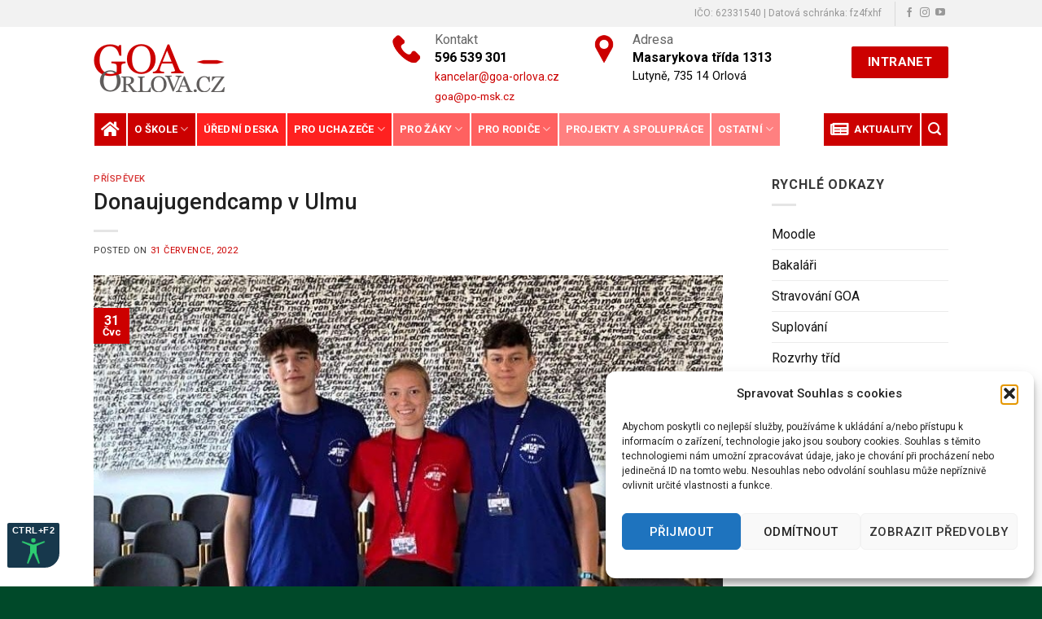

--- FILE ---
content_type: text/html; charset=UTF-8
request_url: https://www.goa-orlova.cz/2022/07/donaujugendcamp-v-ulmu/
body_size: 24593
content:
<!DOCTYPE html>
<!--[if IE 9 ]> <html lang="cs" class="ie9 loading-site no-js"> <![endif]-->
<!--[if IE 8 ]> <html lang="cs" class="ie8 loading-site no-js"> <![endif]-->
<!--[if (gte IE 9)|!(IE)]><!--><html lang="cs" class="loading-site no-js"> <!--<![endif]-->
<head>
	<meta charset="UTF-8" />
	<link rel="profile" href="http://gmpg.org/xfn/11" />
	<link rel="pingback" href="https://www.goa-orlova.cz/xmlrpc.php" />

	<script>(function(html){html.className = html.className.replace(/\bno-js\b/,'js')})(document.documentElement);</script>
<title>Donaujugendcamp v Ulmu &#8211; GOA Orlov&aacute;</title>
<meta name='robots' content='max-image-preview:large' />
	<style>img:is([sizes="auto" i], [sizes^="auto," i]) { contain-intrinsic-size: 3000px 1500px }</style>
	<meta name="viewport" content="width=device-width, initial-scale=1, maximum-scale=1" /><link rel='dns-prefetch' href='//cdn.jsdelivr.net' />
<link rel='dns-prefetch' href='//fonts.googleapis.com' />
<link rel="alternate" type="application/rss+xml" title="GOA Orlov&aacute; &raquo; RSS zdroj" href="https://www.goa-orlova.cz/feed/" />
<link rel="alternate" type="application/rss+xml" title="GOA Orlov&aacute; &raquo; RSS komentářů" href="https://www.goa-orlova.cz/comments/feed/" />
<link rel="alternate" type="application/rss+xml" title="GOA Orlov&aacute; &raquo; RSS komentářů pro Donaujugendcamp v Ulmu" href="https://www.goa-orlova.cz/2022/07/donaujugendcamp-v-ulmu/feed/" />
<link rel="prefetch" href="https://www.goa-orlova.cz/wp-content/themes/flatsome/assets/js/chunk.countup.fe2c1016.js" />
<link rel="prefetch" href="https://www.goa-orlova.cz/wp-content/themes/flatsome/assets/js/chunk.sticky-sidebar.a58a6557.js" />
<link rel="prefetch" href="https://www.goa-orlova.cz/wp-content/themes/flatsome/assets/js/chunk.tooltips.29144c1c.js" />
<link rel="prefetch" href="https://www.goa-orlova.cz/wp-content/themes/flatsome/assets/js/chunk.vendors-popups.947eca5c.js" />
<link rel="prefetch" href="https://www.goa-orlova.cz/wp-content/themes/flatsome/assets/js/chunk.vendors-slider.f0d2cbc9.js" />
<script type="text/javascript">
/* <![CDATA[ */
window._wpemojiSettings = {"baseUrl":"https:\/\/s.w.org\/images\/core\/emoji\/16.0.1\/72x72\/","ext":".png","svgUrl":"https:\/\/s.w.org\/images\/core\/emoji\/16.0.1\/svg\/","svgExt":".svg","source":{"concatemoji":"https:\/\/www.goa-orlova.cz\/wp-includes\/js\/wp-emoji-release.min.js?ver=6.8.3"}};
/*! This file is auto-generated */
!function(s,n){var o,i,e;function c(e){try{var t={supportTests:e,timestamp:(new Date).valueOf()};sessionStorage.setItem(o,JSON.stringify(t))}catch(e){}}function p(e,t,n){e.clearRect(0,0,e.canvas.width,e.canvas.height),e.fillText(t,0,0);var t=new Uint32Array(e.getImageData(0,0,e.canvas.width,e.canvas.height).data),a=(e.clearRect(0,0,e.canvas.width,e.canvas.height),e.fillText(n,0,0),new Uint32Array(e.getImageData(0,0,e.canvas.width,e.canvas.height).data));return t.every(function(e,t){return e===a[t]})}function u(e,t){e.clearRect(0,0,e.canvas.width,e.canvas.height),e.fillText(t,0,0);for(var n=e.getImageData(16,16,1,1),a=0;a<n.data.length;a++)if(0!==n.data[a])return!1;return!0}function f(e,t,n,a){switch(t){case"flag":return n(e,"\ud83c\udff3\ufe0f\u200d\u26a7\ufe0f","\ud83c\udff3\ufe0f\u200b\u26a7\ufe0f")?!1:!n(e,"\ud83c\udde8\ud83c\uddf6","\ud83c\udde8\u200b\ud83c\uddf6")&&!n(e,"\ud83c\udff4\udb40\udc67\udb40\udc62\udb40\udc65\udb40\udc6e\udb40\udc67\udb40\udc7f","\ud83c\udff4\u200b\udb40\udc67\u200b\udb40\udc62\u200b\udb40\udc65\u200b\udb40\udc6e\u200b\udb40\udc67\u200b\udb40\udc7f");case"emoji":return!a(e,"\ud83e\udedf")}return!1}function g(e,t,n,a){var r="undefined"!=typeof WorkerGlobalScope&&self instanceof WorkerGlobalScope?new OffscreenCanvas(300,150):s.createElement("canvas"),o=r.getContext("2d",{willReadFrequently:!0}),i=(o.textBaseline="top",o.font="600 32px Arial",{});return e.forEach(function(e){i[e]=t(o,e,n,a)}),i}function t(e){var t=s.createElement("script");t.src=e,t.defer=!0,s.head.appendChild(t)}"undefined"!=typeof Promise&&(o="wpEmojiSettingsSupports",i=["flag","emoji"],n.supports={everything:!0,everythingExceptFlag:!0},e=new Promise(function(e){s.addEventListener("DOMContentLoaded",e,{once:!0})}),new Promise(function(t){var n=function(){try{var e=JSON.parse(sessionStorage.getItem(o));if("object"==typeof e&&"number"==typeof e.timestamp&&(new Date).valueOf()<e.timestamp+604800&&"object"==typeof e.supportTests)return e.supportTests}catch(e){}return null}();if(!n){if("undefined"!=typeof Worker&&"undefined"!=typeof OffscreenCanvas&&"undefined"!=typeof URL&&URL.createObjectURL&&"undefined"!=typeof Blob)try{var e="postMessage("+g.toString()+"("+[JSON.stringify(i),f.toString(),p.toString(),u.toString()].join(",")+"));",a=new Blob([e],{type:"text/javascript"}),r=new Worker(URL.createObjectURL(a),{name:"wpTestEmojiSupports"});return void(r.onmessage=function(e){c(n=e.data),r.terminate(),t(n)})}catch(e){}c(n=g(i,f,p,u))}t(n)}).then(function(e){for(var t in e)n.supports[t]=e[t],n.supports.everything=n.supports.everything&&n.supports[t],"flag"!==t&&(n.supports.everythingExceptFlag=n.supports.everythingExceptFlag&&n.supports[t]);n.supports.everythingExceptFlag=n.supports.everythingExceptFlag&&!n.supports.flag,n.DOMReady=!1,n.readyCallback=function(){n.DOMReady=!0}}).then(function(){return e}).then(function(){var e;n.supports.everything||(n.readyCallback(),(e=n.source||{}).concatemoji?t(e.concatemoji):e.wpemoji&&e.twemoji&&(t(e.twemoji),t(e.wpemoji)))}))}((window,document),window._wpemojiSettings);
/* ]]> */
</script>
<link rel='stylesheet' id='menu-icon-font-awesome-css' href='https://www.goa-orlova.cz/wp-content/plugins/menu-icons/css/fontawesome/css/all.min.css?ver=5.15.4' type='text/css' media='all' />
<link rel='stylesheet' id='menu-icons-extra-css' href='https://www.goa-orlova.cz/wp-content/plugins/menu-icons/css/extra.min.css?ver=0.13.20' type='text/css' media='all' />
<style id='wp-emoji-styles-inline-css' type='text/css'>

	img.wp-smiley, img.emoji {
		display: inline !important;
		border: none !important;
		box-shadow: none !important;
		height: 1em !important;
		width: 1em !important;
		margin: 0 0.07em !important;
		vertical-align: -0.1em !important;
		background: none !important;
		padding: 0 !important;
	}
</style>
<style id='wp-block-library-inline-css' type='text/css'>
:root{--wp-admin-theme-color:#007cba;--wp-admin-theme-color--rgb:0,124,186;--wp-admin-theme-color-darker-10:#006ba1;--wp-admin-theme-color-darker-10--rgb:0,107,161;--wp-admin-theme-color-darker-20:#005a87;--wp-admin-theme-color-darker-20--rgb:0,90,135;--wp-admin-border-width-focus:2px;--wp-block-synced-color:#7a00df;--wp-block-synced-color--rgb:122,0,223;--wp-bound-block-color:var(--wp-block-synced-color)}@media (min-resolution:192dpi){:root{--wp-admin-border-width-focus:1.5px}}.wp-element-button{cursor:pointer}:root{--wp--preset--font-size--normal:16px;--wp--preset--font-size--huge:42px}:root .has-very-light-gray-background-color{background-color:#eee}:root .has-very-dark-gray-background-color{background-color:#313131}:root .has-very-light-gray-color{color:#eee}:root .has-very-dark-gray-color{color:#313131}:root .has-vivid-green-cyan-to-vivid-cyan-blue-gradient-background{background:linear-gradient(135deg,#00d084,#0693e3)}:root .has-purple-crush-gradient-background{background:linear-gradient(135deg,#34e2e4,#4721fb 50%,#ab1dfe)}:root .has-hazy-dawn-gradient-background{background:linear-gradient(135deg,#faaca8,#dad0ec)}:root .has-subdued-olive-gradient-background{background:linear-gradient(135deg,#fafae1,#67a671)}:root .has-atomic-cream-gradient-background{background:linear-gradient(135deg,#fdd79a,#004a59)}:root .has-nightshade-gradient-background{background:linear-gradient(135deg,#330968,#31cdcf)}:root .has-midnight-gradient-background{background:linear-gradient(135deg,#020381,#2874fc)}.has-regular-font-size{font-size:1em}.has-larger-font-size{font-size:2.625em}.has-normal-font-size{font-size:var(--wp--preset--font-size--normal)}.has-huge-font-size{font-size:var(--wp--preset--font-size--huge)}.has-text-align-center{text-align:center}.has-text-align-left{text-align:left}.has-text-align-right{text-align:right}#end-resizable-editor-section{display:none}.aligncenter{clear:both}.items-justified-left{justify-content:flex-start}.items-justified-center{justify-content:center}.items-justified-right{justify-content:flex-end}.items-justified-space-between{justify-content:space-between}.screen-reader-text{border:0;clip-path:inset(50%);height:1px;margin:-1px;overflow:hidden;padding:0;position:absolute;width:1px;word-wrap:normal!important}.screen-reader-text:focus{background-color:#ddd;clip-path:none;color:#444;display:block;font-size:1em;height:auto;left:5px;line-height:normal;padding:15px 23px 14px;text-decoration:none;top:5px;width:auto;z-index:100000}html :where(.has-border-color){border-style:solid}html :where([style*=border-top-color]){border-top-style:solid}html :where([style*=border-right-color]){border-right-style:solid}html :where([style*=border-bottom-color]){border-bottom-style:solid}html :where([style*=border-left-color]){border-left-style:solid}html :where([style*=border-width]){border-style:solid}html :where([style*=border-top-width]){border-top-style:solid}html :where([style*=border-right-width]){border-right-style:solid}html :where([style*=border-bottom-width]){border-bottom-style:solid}html :where([style*=border-left-width]){border-left-style:solid}html :where(img[class*=wp-image-]){height:auto;max-width:100%}:where(figure){margin:0 0 1em}html :where(.is-position-sticky){--wp-admin--admin-bar--position-offset:var(--wp-admin--admin-bar--height,0px)}@media screen and (max-width:600px){html :where(.is-position-sticky){--wp-admin--admin-bar--position-offset:0px}}
</style>
<style id='classic-theme-styles-inline-css' type='text/css'>
/*! This file is auto-generated */
.wp-block-button__link{color:#fff;background-color:#32373c;border-radius:9999px;box-shadow:none;text-decoration:none;padding:calc(.667em + 2px) calc(1.333em + 2px);font-size:1.125em}.wp-block-file__button{background:#32373c;color:#fff;text-decoration:none}
</style>
<link rel='stylesheet' id='osm-map-css-css' href='https://www.goa-orlova.cz/wp-content/plugins/osm/css/osm_map.css?ver=6.8.3' type='text/css' media='all' />
<link rel='stylesheet' id='osm-ol3-css-css' href='https://www.goa-orlova.cz/wp-content/plugins/osm/js/OL/7.1.0/ol.css?ver=6.8.3' type='text/css' media='all' />
<link rel='stylesheet' id='osm-ol3-ext-css-css' href='https://www.goa-orlova.cz/wp-content/plugins/osm/css/osm_map_v3.css?ver=6.8.3' type='text/css' media='all' />
<link rel='stylesheet' id='page-list-style-css' href='https://www.goa-orlova.cz/wp-content/plugins/page-list/css/page-list.css?ver=5.9' type='text/css' media='all' />
<link rel='stylesheet' id='cmplz-general-css' href='https://www.goa-orlova.cz/wp-content/plugins/complianz-gdpr/assets/css/cookieblocker.min.css?ver=1765959641' type='text/css' media='all' />
<link rel='stylesheet' id='tablepress-default-css' href='https://www.goa-orlova.cz/wp-content/plugins/tablepress/css/build/default.css?ver=3.2.6' type='text/css' media='all' />
<link rel='stylesheet' id='flatsome-main-css' href='https://www.goa-orlova.cz/wp-content/themes/flatsome/assets/css/flatsome.css?ver=3.15.4' type='text/css' media='all' />
<style id='flatsome-main-inline-css' type='text/css'>
@font-face {
				font-family: "fl-icons";
				font-display: block;
				src: url(https://www.goa-orlova.cz/wp-content/themes/flatsome/assets/css/icons/fl-icons.eot?v=3.15.4);
				src:
					url(https://www.goa-orlova.cz/wp-content/themes/flatsome/assets/css/icons/fl-icons.eot#iefix?v=3.15.4) format("embedded-opentype"),
					url(https://www.goa-orlova.cz/wp-content/themes/flatsome/assets/css/icons/fl-icons.woff2?v=3.15.4) format("woff2"),
					url(https://www.goa-orlova.cz/wp-content/themes/flatsome/assets/css/icons/fl-icons.ttf?v=3.15.4) format("truetype"),
					url(https://www.goa-orlova.cz/wp-content/themes/flatsome/assets/css/icons/fl-icons.woff?v=3.15.4) format("woff"),
					url(https://www.goa-orlova.cz/wp-content/themes/flatsome/assets/css/icons/fl-icons.svg?v=3.15.4#fl-icons) format("svg");
			}
</style>
<link rel='stylesheet' id='flatsome-style-css' href='https://www.goa-orlova.cz/wp-content/themes/flatsome-child/style.css?ver=3.0' type='text/css' media='all' />
<link rel='stylesheet' id='flatsome-googlefonts-css' href='//fonts.googleapis.com/css?family=Roboto%3Aregular%2C500%2Cregular%2C700%7CDancing+Script%3Aregular%2C400&#038;display=swap&#038;ver=3.9' type='text/css' media='all' />
<script type="text/javascript" src="https://www.goa-orlova.cz/wp-includes/js/jquery/jquery.min.js?ver=3.7.1" id="jquery-core-js"></script>
<script type="text/javascript" src="https://www.goa-orlova.cz/wp-includes/js/jquery/jquery-migrate.min.js?ver=3.4.1" id="jquery-migrate-js"></script>
<script type="text/javascript" src="https://www.goa-orlova.cz/wp-content/plugins/osm/js/OL/2.13.1/OpenLayers.js?ver=6.8.3" id="osm-ol-library-js"></script>
<script type="text/javascript" src="https://www.goa-orlova.cz/wp-content/plugins/osm/js/OSM/openlayers/OpenStreetMap.js?ver=6.8.3" id="osm-osm-library-js"></script>
<script type="text/javascript" src="https://www.goa-orlova.cz/wp-content/plugins/osm/js/OSeaM/harbours.js?ver=6.8.3" id="osm-harbours-library-js"></script>
<script type="text/javascript" src="https://www.goa-orlova.cz/wp-content/plugins/osm/js/OSeaM/map_utils.js?ver=6.8.3" id="osm-map-utils-library-js"></script>
<script type="text/javascript" src="https://www.goa-orlova.cz/wp-content/plugins/osm/js/OSeaM/utilities.js?ver=6.8.3" id="osm-utilities-library-js"></script>
<script type="text/javascript" src="https://www.goa-orlova.cz/wp-content/plugins/osm/js/osm-plugin-lib.js?ver=6.8.3" id="OsmScript-js"></script>
<script type="text/javascript" src="https://www.goa-orlova.cz/wp-content/plugins/osm/js/polyfill/v2/polyfill.min.js?features=requestAnimationFrame%2CElement.prototype.classList%2CURL&amp;ver=6.8.3" id="osm-polyfill-js"></script>
<script data-service="openstreetmaps" data-category="marketing" type="text/plain" data-cmplz-src="https://www.goa-orlova.cz/wp-content/plugins/osm/js/OL/7.1.0/ol.js?ver=6.8.3" id="osm-ol3-library-js"></script>
<script type="text/javascript" src="https://www.goa-orlova.cz/wp-content/plugins/osm/js/osm-v3-plugin-lib.js?ver=6.8.3" id="osm-ol3-ext-library-js"></script>
<script type="text/javascript" src="https://www.goa-orlova.cz/wp-content/plugins/osm/js/osm-metabox-events.js?ver=6.8.3" id="osm-ol3-metabox-events-js"></script>
<script type="text/javascript" src="https://www.goa-orlova.cz/wp-content/plugins/osm/js/osm-startup-lib.js?ver=6.8.3" id="osm-map-startup-js"></script>
<link rel="https://api.w.org/" href="https://www.goa-orlova.cz/wp-json/" /><link rel="alternate" title="JSON" type="application/json" href="https://www.goa-orlova.cz/wp-json/wp/v2/posts/3550" /><link rel="EditURI" type="application/rsd+xml" title="RSD" href="https://www.goa-orlova.cz/xmlrpc.php?rsd" />
<meta name="generator" content="WordPress 6.8.3" />
<link rel="canonical" href="https://www.goa-orlova.cz/2022/07/donaujugendcamp-v-ulmu/" />
<link rel='shortlink' href='https://www.goa-orlova.cz/?p=3550' />
<link rel="alternate" title="oEmbed (JSON)" type="application/json+oembed" href="https://www.goa-orlova.cz/wp-json/oembed/1.0/embed?url=https%3A%2F%2Fwww.goa-orlova.cz%2F2022%2F07%2Fdonaujugendcamp-v-ulmu%2F" />
<link rel="alternate" title="oEmbed (XML)" type="text/xml+oembed" href="https://www.goa-orlova.cz/wp-json/oembed/1.0/embed?url=https%3A%2F%2Fwww.goa-orlova.cz%2F2022%2F07%2Fdonaujugendcamp-v-ulmu%2F&#038;format=xml" />
<script type="text/javascript"> 

/**  all layers have to be in this global array - in further process each map will have something like vectorM[map_ol3js_n][layer_n] */
var vectorM = [[]];


/** put translations from PHP/mo to JavaScript */
var translations = [];

/** global GET-Parameters */
var HTTP_GET_VARS = [];

</script><!-- OSM plugin V6.1.9: did not add geo meta tags. --> 
			<style>.cmplz-hidden {
					display: none !important;
				}</style><style>.bg{opacity: 0; transition: opacity 1s; -webkit-transition: opacity 1s;} .bg-loaded{opacity: 1;}</style><!--[if IE]><link rel="stylesheet" type="text/css" href="https://www.goa-orlova.cz/wp-content/themes/flatsome/assets/css/ie-fallback.css"><script src="//cdnjs.cloudflare.com/ajax/libs/html5shiv/3.6.1/html5shiv.js"></script><script>var head = document.getElementsByTagName('head')[0],style = document.createElement('style');style.type = 'text/css';style.styleSheet.cssText = ':before,:after{content:none !important';head.appendChild(style);setTimeout(function(){head.removeChild(style);}, 0);</script><script src="https://www.goa-orlova.cz/wp-content/themes/flatsome/assets/libs/ie-flexibility.js"></script><![endif]--><script src="https://www.goa-orlova.cz/wp-content/themes/flatsome-child/js/acctoolbar.min.js"></script>
<script>
  window.onload = function() {
    window.micAccessTool = new MicAccessTool({
      link: 'https://www.goa-orlova.cz/prohlaseni-o-pristupnosti-webu/',
      contact: 'mailto:info@goa-orlova.cz',
      buttonPosition: 'left', // default is 'left'
    });
  }

</script>
<link rel="stylesheet" href="https://pro.fontawesome.com/releases/v5.10.0/css/all.css" integrity="sha384-AYmEC3Yw5cVb3ZcuHtOA93w35dYTsvhLPVnYs9eStHfGJvOvKxVfELGroGkvsg+p" crossorigin="anonymous"/><link rel="icon" href="https://www.goa-orlova.cz/wp-content/uploads/2021/05/cropped-GOAOrlova_favicon-32x32.png" sizes="32x32" />
<link rel="icon" href="https://www.goa-orlova.cz/wp-content/uploads/2021/05/cropped-GOAOrlova_favicon-192x192.png" sizes="192x192" />
<link rel="apple-touch-icon" href="https://www.goa-orlova.cz/wp-content/uploads/2021/05/cropped-GOAOrlova_favicon-180x180.png" />
<meta name="msapplication-TileImage" content="https://www.goa-orlova.cz/wp-content/uploads/2021/05/cropped-GOAOrlova_favicon-270x270.png" />
<style id="custom-css" type="text/css">:root {--primary-color: #cc0000;}.header-main{height: 100px}#logo img{max-height: 100px}#logo{width:395px;}#logo img{padding:12px 0;}.header-bottom{min-height: 51px}.header-top{min-height: 33px}.transparent .header-main{height: 90px}.transparent #logo img{max-height: 90px}.has-transparent + .page-title:first-of-type,.has-transparent + #main > .page-title,.has-transparent + #main > div > .page-title,.has-transparent + #main .page-header-wrapper:first-of-type .page-title{padding-top: 170px;}.header.show-on-scroll,.stuck .header-main{height:70px!important}.stuck #logo img{max-height: 70px!important}.header-bg-color {background-color: #ffffff}.header-bottom {background-color: #ffffff}.header-main .nav > li > a{line-height: 16px }@media (max-width: 549px) {.header-main{height: 70px}#logo img{max-height: 70px}}.nav-dropdown-has-arrow.nav-dropdown-has-border li.has-dropdown:before{border-bottom-color: #ffffff;}.nav .nav-dropdown{border-color: #ffffff }.nav-dropdown{border-radius:3px}.nav-dropdown{font-size:103%}.header-top{background-color:#f2f2f2!important;}/* Color */.accordion-title.active, .has-icon-bg .icon .icon-inner,.logo a, .primary.is-underline, .primary.is-link, .badge-outline .badge-inner, .nav-outline > li.active> a,.nav-outline >li.active > a, .cart-icon strong,[data-color='primary'], .is-outline.primary{color: #cc0000;}/* Color !important */[data-text-color="primary"]{color: #cc0000!important;}/* Background Color */[data-text-bg="primary"]{background-color: #cc0000;}/* Background */.scroll-to-bullets a,.featured-title, .label-new.menu-item > a:after, .nav-pagination > li > .current,.nav-pagination > li > span:hover,.nav-pagination > li > a:hover,.has-hover:hover .badge-outline .badge-inner,button[type="submit"], .button.wc-forward:not(.checkout):not(.checkout-button), .button.submit-button, .button.primary:not(.is-outline),.featured-table .title,.is-outline:hover, .has-icon:hover .icon-label,.nav-dropdown-bold .nav-column li > a:hover, .nav-dropdown.nav-dropdown-bold > li > a:hover, .nav-dropdown-bold.dark .nav-column li > a:hover, .nav-dropdown.nav-dropdown-bold.dark > li > a:hover, .header-vertical-menu__opener ,.is-outline:hover, .tagcloud a:hover,.grid-tools a, input[type='submit']:not(.is-form), .box-badge:hover .box-text, input.button.alt,.nav-box > li > a:hover,.nav-box > li.active > a,.nav-pills > li.active > a ,.current-dropdown .cart-icon strong, .cart-icon:hover strong, .nav-line-bottom > li > a:before, .nav-line-grow > li > a:before, .nav-line > li > a:before,.banner, .header-top, .slider-nav-circle .flickity-prev-next-button:hover svg, .slider-nav-circle .flickity-prev-next-button:hover .arrow, .primary.is-outline:hover, .button.primary:not(.is-outline), input[type='submit'].primary, input[type='submit'].primary, input[type='reset'].button, input[type='button'].primary, .badge-inner{background-color: #cc0000;}/* Border */.nav-vertical.nav-tabs > li.active > a,.scroll-to-bullets a.active,.nav-pagination > li > .current,.nav-pagination > li > span:hover,.nav-pagination > li > a:hover,.has-hover:hover .badge-outline .badge-inner,.accordion-title.active,.featured-table,.is-outline:hover, .tagcloud a:hover,blockquote, .has-border, .cart-icon strong:after,.cart-icon strong,.blockUI:before, .processing:before,.loading-spin, .slider-nav-circle .flickity-prev-next-button:hover svg, .slider-nav-circle .flickity-prev-next-button:hover .arrow, .primary.is-outline:hover{border-color: #cc0000}.nav-tabs > li.active > a{border-top-color: #cc0000}.widget_shopping_cart_content .blockUI.blockOverlay:before { border-left-color: #cc0000 }.woocommerce-checkout-review-order .blockUI.blockOverlay:before { border-left-color: #cc0000 }/* Fill */.slider .flickity-prev-next-button:hover svg,.slider .flickity-prev-next-button:hover .arrow{fill: #cc0000;}/* Background Color */[data-icon-label]:after, .secondary.is-underline:hover,.secondary.is-outline:hover,.icon-label,.button.secondary:not(.is-outline),.button.alt:not(.is-outline), .badge-inner.on-sale, .button.checkout, .single_add_to_cart_button, .current .breadcrumb-step{ background-color:#2b2b2b; }[data-text-bg="secondary"]{background-color: #2b2b2b;}/* Color */.secondary.is-underline,.secondary.is-link, .secondary.is-outline,.stars a.active, .star-rating:before, .woocommerce-page .star-rating:before,.star-rating span:before, .color-secondary{color: #2b2b2b}/* Color !important */[data-text-color="secondary"]{color: #2b2b2b!important;}/* Border */.secondary.is-outline:hover{border-color:#2b2b2b}body{font-family:"Roboto", sans-serif}body{font-weight: 0}body{color: #383838}.nav > li > a {font-family:"Roboto", sans-serif;}.mobile-sidebar-levels-2 .nav > li > ul > li > a {font-family:"Roboto", sans-serif;}.nav > li > a {font-weight: 700;}.mobile-sidebar-levels-2 .nav > li > ul > li > a {font-weight: 700;}h1,h2,h3,h4,h5,h6,.heading-font, .off-canvas-center .nav-sidebar.nav-vertical > li > a{font-family: "Roboto", sans-serif;}h1,h2,h3,h4,h5,h6,.heading-font,.banner h1,.banner h2{font-weight: 500;}h1,h2,h3,h4,h5,h6,.heading-font{color: #212121;}.alt-font{font-family: "Dancing Script", sans-serif;}.alt-font{font-weight: 400!important;}.header:not(.transparent) .header-bottom-nav.nav > li > a{color: #262626;}a{color: #cc0000;}.widget a{color: #141414;}.widget a:hover{color: ;}.widget .tagcloud a:hover{border-color: ; background-color: ;}.absolute-footer, html{background-color: #004929}/* Custom CSS */#masthead .header-inner .flex-right{width:90%;margin-left: 10px;line-height: 1.3;}.stuck #masthead{display: none}#mic-init-access-tool .mic-access-tool-box .mic-buttons-block button {width: 28% !important;font-size: 1px !important;margin: 5px !important;text-transform: initial;}.block-odkaz:hover{/*opacity: 0.9;*/cursor: pointer;}/*.blockMenu{max-width: 1240px !important;margin-top: -40px;}.blockMenu .large-2{max-width: 14.66667%;}*/.absolute-footer{display: none}/*.post-item .box-image, */.post-item .badge{/*display: none;*/border-bottom-right-radius: 5px;border-top-right-radius: 5px;border: 1px solid white;}.ikony h5{color: white !important;}.footerSection{margin-top: -30px}header .entry-meta{display: block;}.byline, .entry-meta{display: none;}.entry-content{padding-bottom: 40px;border-bottom: 1px solid #d5d5d5;}#wpforms-submit-501{width: 200px;background: #11966e;color: white;border-radius: 5px;border: 0;}#wide-nav .dashicons {padding-top: 10px;font-size: 25px !important;margin-right: -5px;}.unclickable > a {cursor: pointer !important;}.fa-home{font-size: 20px !important;}.nav-dropdown > li > a{color:black !important;}#map_ol3js_1{border: 0px solid grey !important;width: 100% !important;margin: 0px 0px -15px 0px;padding: 0px !important;}.menu-item .nav-top-link{background: none !important;border: 0 !important;cursor: pointer;color: white !important;}li.active a{border: 0 !important;}.blogP{display: flex !important;}.blogP .box-text{background: white;border-radius: 5px;min-height: 200px !important;}.blogP .post-title{font-size: 90%;padding: 0px 30px 0px 30px;}.blogP .post-item, .blogP .col-inner, .blogP .plain, .blogP .box{display: flex !important;}.blockMenu .col{margin: 3px;}.otables .entry-content {overflow-x: scroll !important;}.otables table tr td{min-width: 120px !important;}#wide-nav .icon-search{color: white !important;}.header-search-lightbox{height: 42px;}.sub-menu li{background: white !important;}.footer_link:hover{color: black !important;}a:focus{border: 3px solid blue; !important;}.menu-item:focus{background: black !important;}#wide-nav{/*border-bottom: 1px solid #cacaca;*/}#wide-nav .nav li:first-child{background: #cc0000;}#wide-nav .nav li:nth-child(2){background: #cc0000;}#wide-nav .nav li:nth-child(3){background: #ff2120;}#wide-nav .nav li:nth-child(4){background: #ff2120;}#wide-nav .nav li:nth-child(5){background: #ff6160;}#wide-nav .nav li:nth-child(6){background: #ff6160;}#wide-nav .nav li:nth-child(7){background: #ff8080;}#wide-nav .nav li:nth-child(8){background: #ff8080;}.nav-spacing-large>li{background: red;margin: 0;padding: 0 8px;border: 1px solid white;}/* Custom CSS Tablet */@media (max-width: 849px){#masthead .header-inner .flex-right{margin-left: 0px;}.kontakty-column{font-size: 90%;line-height: 1.1rem;}.blockMenu{max-width: 100%;}.blockMenu .large-2{max-width: 100%;}.menu-item a, .menu-item .fa{color: #1a1a1a !important;}.blogP .plain{width: 100%;}}/* Custom CSS Mobile */@media (max-width: 549px){#masthead .header-inner .flex-right{margin-left: 0px;}.stuck #masthead{display: block;}.map_inner{width: 100%;}.blockMenu{max-width: 100%;}.blockMenu .large-2{max-width: 100%;}.post-item .box-image, .post-item .badge{display: block;}.kontakty-column{font-size: 90%;line-height: 1.1rem;}.block-odkaz{height: 120px;}#wpforms-submit-501{width: 100%;}.nav a, .nav {color: #1a1a1a !important}.fa-home{color: #1a1a1a !important;}.blogP .post-title{font-size: 85%;padding: 0px 0px 0px 0px;}.post-item .badge{/*display: none;*/border: 0;}.menu-item .sub-menu{background: white;}}.label-new.menu-item > a:after{content:"New";}.label-hot.menu-item > a:after{content:"Hot";}.label-sale.menu-item > a:after{content:"Sale";}.label-popular.menu-item > a:after{content:"Popular";}</style></head>

<body data-cmplz=1 class="wp-singular post-template-default single single-post postid-3550 single-format-standard wp-theme-flatsome wp-child-theme-flatsome-child full-width lightbox nav-dropdown-has-arrow nav-dropdown-has-border mobile-submenu-toggle">


<a class="skip-link screen-reader-text" href="#main">Skip to content</a>

<div id="wrapper">

	
	<header id="header" class="header has-sticky sticky-jump">
		<div class="header-wrapper">
			<div id="top-bar" class="header-top hide-for-sticky">
    <div class="flex-row container">
      <div class="flex-col hide-for-medium flex-left">
          <ul class="nav nav-left medium-nav-center nav-small  nav-divided">
                        </ul>
      </div>

      <div class="flex-col hide-for-medium flex-center">
          <ul class="nav nav-center nav-small  nav-divided">
                        </ul>
      </div>

      <div class="flex-col hide-for-medium flex-right">
         <ul class="nav top-bar-nav nav-right nav-small  nav-divided">
              <li class="html custom html_topbar_right"><p style="color: rgb(150, 150, 150)">IČO: 	62331540 |
Datová schránka: fz4fxhf</p></li><li class="header-divider"></li><li class="html header-social-icons ml-0">
	<div class="social-icons follow-icons" ><a href="https://www.facebook.com/goaorlova" target="_blank" data-label="Facebook" rel="noopener noreferrer nofollow" class="icon plain facebook tooltip" title="Follow on Facebook" aria-label="Follow on Facebook"><i class="icon-facebook" ></i></a><a href="https://www.instagram.com/goaorlova/" target="_blank" rel="noopener noreferrer nofollow" data-label="Instagram" class="icon plain  instagram tooltip" title="Follow on Instagram" aria-label="Follow on Instagram"><i class="icon-instagram" ></i></a><a href="https://www.youtube.com/channel/UCcqRHNlh-6UtbYTSNDhr0IA" target="_blank" rel="noopener noreferrer nofollow" data-label="YouTube" class="icon plain  youtube tooltip" title="Follow on YouTube" aria-label="Follow on YouTube"><i class="icon-youtube" ></i></a></div></li>          </ul>
      </div>

            <div class="flex-col show-for-medium flex-grow">
          <ul class="nav nav-center nav-small mobile-nav  nav-divided">
              <li class="html custom html_nav_position_text_top"><p style="color: rgb(150, 150, 150)">IČO: 	62331540 |
Datová schránka: fz4fxhf</p></li>          </ul>
      </div>
      
    </div>
</div>
<div id="masthead" class="header-main ">
      <div class="header-inner flex-row container logo-left medium-logo-center" role="navigation">

          <!-- Logo -->
          <div id="logo" class="flex-col logo">
            
<!-- Header logo -->
<a href="https://www.goa-orlova.cz/" title="GOA Orlov&aacute; - Gymn&aacute;zium a Obchodn&iacute; akademie, Orlov&aacute;" rel="home">
		<img width="161" height="59" src="https://www.goa-orlova.cz/wp-content/uploads/2021/01/logo.png" class="header_logo header-logo" alt="GOA Orlov&aacute;"/><img  width="161" height="59" src="https://www.goa-orlova.cz/wp-content/uploads/2021/01/logo.png" class="header-logo-dark" alt="GOA Orlov&aacute;"/></a>
          </div>

          <!-- Mobile Left Elements -->
          <div class="flex-col show-for-medium flex-left">
            <ul class="mobile-nav nav nav-left ">
              <li class="nav-icon has-icon">
  		<a href="#" data-open="#main-menu" data-pos="left" data-bg="main-menu-overlay" data-color="" class="is-small" aria-label="Menu" aria-controls="main-menu" aria-expanded="false">
		
		  <i class="icon-menu" ></i>
		  		</a>
	</li>            </ul>
          </div>

          <!-- Left Elements -->
          <div class="flex-col hide-for-medium flex-left
            flex-grow">
            <ul class="header-nav header-nav-main nav nav-left  nav-uppercase" >
                          </ul>
          </div>

          <!-- Right Elements -->
          <div class="flex-col hide-for-medium flex-right">
            <ul class="header-nav header-nav-main nav nav-right  nav-uppercase">
              <li class="header-block"><div class="header-block-block-1"><div class="row row-collapse row-full-width Kontakty-mobile"  id="row-1813355319">


	<div id="col-478780128" class="col kontakty-column medium-5 small-12 large-5"  >
				<div class="col-inner text-left"  >
			
			


		<div class="icon-box featured-box icon-box-left text-left"  >
					<div class="icon-box-img" style="width: 38px">
				<div class="icon">
					<div class="icon-inner" >
						<img width="64" height="64" src="https://www.goa-orlova.cz/wp-content/uploads/2021/01/phone_goa.png" class="attachment-medium size-medium" alt="" decoding="async" />					</div>
				</div>
			</div>
				<div class="icon-box-text last-reset">
									

<p style="line-height: 1.4rem;"><span style="color: #000000; font-size: 100%;"><span style="color: #666666;">Kontakt</span><br /><strong>596 539 301</strong><span class="LrzXr"><br /></span></span><a href="mailto:kancelar@goa-orlova.cz"><span style="font-size: 75%;"><span style="font-size: 85%;"><span style="font-size: 100%;"><span style="font-size: 110%;"><span style="font-size: 130%;"><span style="font-size: 120%;"><span style="font-size: 110%;"><span style="font-size: 90%;"><span style="font-size: 80%;">kancelar@goa-orlova.cz</span></span></span></span></span></span></span></span></span></a><br /><span style="font-size: 85%;"><a href="mailto:goa@po-msk.cz">goa@po-msk.cz</a></span></p>

		</div>
	</div>
	
	

		</div>
				
<style>
#col-478780128 > .col-inner {
  margin: 0px 0px 8px 0px;
}
@media (min-width:550px) {
  #col-478780128 > .col-inner {
    margin: 0px 0px 0px 27px;
  }
}
</style>
	</div>

	

	<div id="col-324759354" class="col kontakty-column medium-4 small-12 large-4"  >
				<div class="col-inner"  >
			
			


	<a class="plain" href="https://www.google.com/maps/place/Gymn%C3%A1zium+a+Obchodn%C3%AD+akademie,+Orlov%C3%A1,+p.+o./@49.8723828,18.425845,17.52z/data=!4m5!3m4!1s0x4711561f22eb1b81:0x774a69999d4bb724!8m2!3d49.8720769!4d18.42556" target="_blank" rel="noopener noreferrer" >	<div class="icon-box featured-box icon-box-left text-left"  >
					<div class="icon-box-img" style="width: 38px">
				<div class="icon">
					<div class="icon-inner" >
						<img width="64" height="64" src="https://www.goa-orlova.cz/wp-content/uploads/2021/01/pin_goa.png" class="attachment-medium size-medium" alt="" decoding="async" />					</div>
				</div>
			</div>
				<div class="icon-box-text last-reset">
									

<p style="line-height: 1.4rem"><span style="color: #000000; font-size: 100%;"><span style="color: #666666;">Adresa</span><br /><span class="LrzXr"><strong>Masarykova třída 1313</strong><br /><span style="font-size: 90%;">Lutyně, 735 14 Orlová</span></span></span></p>

		</div>
	</div>
	</a>
	

		</div>
				
<style>
#col-324759354 > .col-inner {
  margin: 0px 0px 0px 0;
}
@media (min-width:550px) {
  #col-324759354 > .col-inner {
    margin: 0px 0px 0px -27px;
  }
}
</style>
	</div>

	

	<div id="col-495638815" class="col kontakty-column hide-for-small medium-3 small-12 large-3"  >
				<div class="col-inner text-right"  >
			
			

<a href="https://sites.google.com/a/goa-orlova.cz/intranet/" target="_self" class="button primary"  style="border-radius:2px;">
    <span>INTRANET</span>
  </a>



		</div>
				
<style>
#col-495638815 > .col-inner {
  padding: 19px 0px 0px 0px;
}
</style>
	</div>

	

</div></div></li>            </ul>
          </div>

          <!-- Mobile Right Elements -->
          <div class="flex-col show-for-medium flex-right">
            <ul class="mobile-nav nav nav-right ">
              <li class="header-search header-search-lightbox has-icon">
			<a href="#search-lightbox" aria-label="Search" data-open="#search-lightbox" data-focus="input.search-field"
		class="is-small">
		<i class="icon-search" style="font-size:16px;"></i></a>
			
	<div id="search-lightbox" class="mfp-hide dark text-center">
		<div class="searchform-wrapper ux-search-box relative is-large"><form method="get" class="searchform" action="https://www.goa-orlova.cz/" role="search">
		<div class="flex-row relative">
			<div class="flex-col flex-grow">
	   	   <input type="search" class="search-field mb-0" name="s" value="" id="s" placeholder="Hledat" />
			</div>
			<div class="flex-col">
				<button type="submit" class="ux-search-submit submit-button secondary button icon mb-0" aria-label="Submit">
					<i class="icon-search" ></i>				</button>
			</div>
		</div>
    <div class="live-search-results text-left z-top"></div>
</form>
</div>	</div>
</li>
            </ul>
          </div>

      </div>
     
      </div><div id="wide-nav" class="header-bottom wide-nav hide-for-medium">
    <div class="flex-row container">

                        <div class="flex-col hide-for-medium flex-left">
                <ul class="nav header-nav header-bottom-nav nav-left  nav-spacing-large nav-uppercase nav-prompts-overlay">
                    <li id="menu-item-1106" class="menu-item menu-item-type-custom menu-item-object-custom menu-item-1106 menu-item-design-default"><a href="http://goa-orlova.cz/" class="nav-top-link"><i class="fas fa-home"></i></a></li>
<li id="menu-item-845" class="menu-item menu-item-type-custom menu-item-object-custom menu-item-has-children menu-item-845 menu-item-design-default has-dropdown"><a class="nav-top-link">O škole<i class="icon-angle-down" ></i></a>
<ul class="sub-menu nav-dropdown nav-dropdown-simple">
	<li id="menu-item-1251" class="menu-item menu-item-type-post_type menu-item-object-page menu-item-1251"><a href="https://www.goa-orlova.cz/zakladni-informace/">Základní informace</a></li>
	<li id="menu-item-1549" class="menu-item menu-item-type-post_type menu-item-object-page menu-item-1549"><a href="https://www.goa-orlova.cz/historie-skol/">Historie škol</a></li>
	<li id="menu-item-1331" class="menu-item menu-item-type-post_type menu-item-object-page menu-item-1331"><a href="https://www.goa-orlova.cz/studijni-obory/">Studijní obory</a></li>
	<li id="menu-item-1330" class="menu-item menu-item-type-post_type menu-item-object-page menu-item-1330"><a href="https://www.goa-orlova.cz/dokumenty-skoly/">Dokumenty školy</a></li>
	<li id="menu-item-2308" class="menu-item menu-item-type-post_type menu-item-object-page menu-item-2308"><a href="https://www.goa-orlova.cz/formulare-ke-stazeni/">Formuláře ke stažení</a></li>
	<li id="menu-item-1329" class="menu-item menu-item-type-post_type menu-item-object-page menu-item-1329"><a href="https://www.goa-orlova.cz/vybaveni-skoly/">Vybavení školy</a></li>
	<li id="menu-item-1339" class="menu-item menu-item-type-custom menu-item-object-custom menu-item-has-children menu-item-1339 nav-dropdown-col"><a href="#skolni-rok">Školní rok 2025/2026</a>
	<ul class="sub-menu nav-column nav-dropdown-simple">
		<li id="menu-item-1343" class="menu-item menu-item-type-post_type menu-item-object-page menu-item-1343"><a href="https://www.goa-orlova.cz/organizace-roku/">Organizace roku</a></li>
		<li id="menu-item-1344" class="menu-item menu-item-type-post_type menu-item-object-page menu-item-1344"><a href="https://www.goa-orlova.cz/skolni-zvoneni/">Školní zvonění</a></li>
		<li id="menu-item-1345" class="menu-item menu-item-type-post_type menu-item-object-page menu-item-1345"><a href="https://www.goa-orlova.cz/seznam-trid/">Seznam tříd</a></li>
		<li id="menu-item-5175" class="menu-item menu-item-type-post_type menu-item-object-page menu-item-5175"><a href="https://www.goa-orlova.cz/odborne-praxe/">Odborné praxe</a></li>
	</ul>
</li>
	<li id="menu-item-1328" class="menu-item menu-item-type-post_type menu-item-object-page menu-item-1328"><a href="https://www.goa-orlova.cz/skolska-rada/">Školská rada</a></li>
	<li id="menu-item-7510" class="menu-item menu-item-type-custom menu-item-object-custom menu-item-7510"><a href="https://sites.google.com/goa-orlova.cz/studentska-rada/home">Studentská rada</a></li>
	<li id="menu-item-2309" class="menu-item menu-item-type-post_type menu-item-object-page menu-item-2309"><a href="https://www.goa-orlova.cz/poradenstvi/">Poradenství</a></li>
	<li id="menu-item-1326" class="menu-item menu-item-type-post_type menu-item-object-page menu-item-1326"><a href="https://www.goa-orlova.cz/vychovna-komise/">Výchovná komise</a></li>
	<li id="menu-item-1324" class="menu-item menu-item-type-post_type menu-item-object-page menu-item-1324"><a href="https://www.goa-orlova.cz/zamestnanci-skoly/">Zaměstnanci školy</a></li>
	<li id="menu-item-1333" class="menu-item menu-item-type-custom menu-item-object-custom menu-item-1333"><a target="_blank" rel="noopener noreferrer" href="https://drive.google.com/drive/folders/1UxR5Du3Izis6lbcE-sudpuvMEqPTUWHj">Fotogalerie</a></li>
	<li id="menu-item-2358" class="menu-item menu-item-type-post_type menu-item-object-page menu-item-2358"><a href="https://www.goa-orlova.cz/volnocasove-aktivity/">Volnočasové aktivity</a></li>
</ul>
</li>
<li id="menu-item-1367" class="menu-item menu-item-type-post_type menu-item-object-page menu-item-1367 menu-item-design-default"><a href="https://www.goa-orlova.cz/uredni-deska/" class="nav-top-link">Úřední deska</a></li>
<li id="menu-item-846" class="menu-item menu-item-type-custom menu-item-object-custom menu-item-has-children menu-item-846 menu-item-design-default has-dropdown"><a class="nav-top-link">Pro uchazeče<i class="icon-angle-down" ></i></a>
<ul class="sub-menu nav-dropdown nav-dropdown-simple">
	<li id="menu-item-1388" class="menu-item menu-item-type-post_type menu-item-object-page menu-item-1388"><a href="https://www.goa-orlova.cz/studuj-u-nas/">Studuj u nás</a></li>
	<li id="menu-item-7833" class="menu-item menu-item-type-post_type menu-item-object-page menu-item-7833"><a href="https://www.goa-orlova.cz/pripravne-kurzy/">Přípravné kurzy</a></li>
	<li id="menu-item-7678" class="menu-item menu-item-type-custom menu-item-object-custom menu-item-7678"><a href="https://www.goa-orlova.cz/2025/10/pozvanka-na-den-otevrenych-dveri-ve-stredu-19-11-2025/">Den otevřených dveří</a></li>
	<li id="menu-item-1390" class="menu-item menu-item-type-post_type menu-item-object-page menu-item-1390"><a href="https://www.goa-orlova.cz/osmilete-gymnazium/">Osmileté gymnázium</a></li>
	<li id="menu-item-1391" class="menu-item menu-item-type-post_type menu-item-object-page menu-item-1391"><a href="https://www.goa-orlova.cz/ctyrlete-gymnazium/">Čtyřleté gymnázium</a></li>
	<li id="menu-item-1392" class="menu-item menu-item-type-post_type menu-item-object-page menu-item-1392"><a href="https://www.goa-orlova.cz/informacni-technologie/">Informační technologie</a></li>
	<li id="menu-item-1393" class="menu-item menu-item-type-post_type menu-item-object-page menu-item-1393"><a href="https://www.goa-orlova.cz/obchodni-akademie/">Obchodní akademie</a></li>
	<li id="menu-item-1394" class="menu-item menu-item-type-post_type menu-item-object-page menu-item-1394"><a href="https://www.goa-orlova.cz/verejnospravni-cinnost/">Veřejnosprávní činnost</a></li>
	<li id="menu-item-4644" class="menu-item menu-item-type-post_type menu-item-object-page menu-item-4644"><a href="https://www.goa-orlova.cz/odborne-praxe/">Odborné praxe</a></li>
</ul>
</li>
<li id="menu-item-1413" class="menu-item menu-item-type-custom menu-item-object-custom menu-item-has-children menu-item-1413 menu-item-design-default has-dropdown"><a class="nav-top-link">Pro žáky<i class="icon-angle-down" ></i></a>
<ul class="sub-menu nav-dropdown nav-dropdown-simple">
	<li id="menu-item-1569" class="menu-item menu-item-type-post_type menu-item-object-page menu-item-1569"><a href="https://www.goa-orlova.cz/organizace-roku/">Organizace roku</a></li>
	<li id="menu-item-1567" class="menu-item menu-item-type-post_type menu-item-object-page menu-item-1567"><a href="https://www.goa-orlova.cz/poradenstvi/">Poradenství</a></li>
	<li id="menu-item-1420" class="menu-item menu-item-type-post_type menu-item-object-page menu-item-1420"><a href="https://www.goa-orlova.cz/formulare-ke-stazeni/">Formuláře ke stažení</a></li>
	<li id="menu-item-7636" class="menu-item menu-item-type-custom menu-item-object-custom menu-item-7636"><a href="https://www.goa-orlova.cz/maturitni-zkouska-2026/">Maturitní zkouška 2026</a></li>
	<li id="menu-item-1423" class="menu-item menu-item-type-post_type menu-item-object-page menu-item-1423"><a href="https://www.goa-orlova.cz/prevence-rizik/">Prevence rizik</a></li>
	<li id="menu-item-5174" class="menu-item menu-item-type-post_type menu-item-object-page menu-item-5174"><a href="https://www.goa-orlova.cz/odborne-praxe/">Odborné praxe</a></li>
</ul>
</li>
<li id="menu-item-851" class="menu-item menu-item-type-custom menu-item-object-custom menu-item-has-children menu-item-851 menu-item-design-default has-dropdown"><a class="nav-top-link">Pro rodiče<i class="icon-angle-down" ></i></a>
<ul class="sub-menu nav-dropdown nav-dropdown-simple">
	<li id="menu-item-1571" class="menu-item menu-item-type-custom menu-item-object-custom menu-item-1571"><a href="https://goa-orlova.bakalari.cz:444/login">Bakaláři</a></li>
	<li id="menu-item-1572" class="menu-item menu-item-type-post_type menu-item-object-page menu-item-1572"><a href="https://www.goa-orlova.cz/organizace-roku/">Organizace roku</a></li>
	<li id="menu-item-1449" class="menu-item menu-item-type-post_type menu-item-object-page menu-item-1449"><a href="https://www.goa-orlova.cz/formulare-ke-stazeni/">Formuláře ke stažení</a></li>
	<li id="menu-item-2310" class="menu-item menu-item-type-post_type menu-item-object-page menu-item-2310"><a href="https://www.goa-orlova.cz/poradenstvi/">Poradenství</a></li>
	<li id="menu-item-1450" class="menu-item menu-item-type-post_type menu-item-object-page menu-item-1450"><a href="https://www.goa-orlova.cz/prevence-rizik/">Prevence rizik</a></li>
	<li id="menu-item-1451" class="menu-item menu-item-type-post_type menu-item-object-page menu-item-1451"><a href="https://www.goa-orlova.cz/nadacni-fond-goa-orlova/">Nadační fond GOA Orlová</a></li>
</ul>
</li>
<li id="menu-item-1395" class="menu-item menu-item-type-post_type menu-item-object-page menu-item-1395 menu-item-design-default"><a href="https://www.goa-orlova.cz/projekty-a-spoluprace/" class="nav-top-link">Projekty a spolupráce</a></li>
<li id="menu-item-2079" class="menu-item menu-item-type-custom menu-item-object-custom menu-item-has-children menu-item-2079 menu-item-design-default has-dropdown"><a class="nav-top-link">Ostatní<i class="icon-angle-down" ></i></a>
<ul class="sub-menu nav-dropdown nav-dropdown-simple">
	<li id="menu-item-2452" class="menu-item menu-item-type-post_type menu-item-object-page menu-item-2452"><a href="https://www.goa-orlova.cz/mapa-stranek/">Mapa stránek</a></li>
	<li id="menu-item-4818" class="menu-item menu-item-type-post_type menu-item-object-page menu-item-4818"><a href="https://www.goa-orlova.cz/ochrana-osobnich-udaju/">Ochrana osobních údajů</a></li>
	<li id="menu-item-4817" class="menu-item menu-item-type-post_type menu-item-object-page menu-item-4817"><a href="https://www.goa-orlova.cz/vnitrni-oznamovaci-system/">Vnitřní oznamovací systém</a></li>
	<li id="menu-item-1600" class="menu-item menu-item-type-post_type menu-item-object-page menu-item-1600"><a href="https://www.goa-orlova.cz/slavili-jsme-vyznamna-vyroci/">Slavili jsme významná výročí</a></li>
	<li id="menu-item-1598" class="menu-item menu-item-type-post_type menu-item-object-page menu-item-1598"><a href="https://www.goa-orlova.cz/dotazy-a-pripominky/">Dotazy a připomínky</a></li>
	<li id="menu-item-1467" class="menu-item menu-item-type-post_type menu-item-object-page menu-item-1467"><a href="https://www.goa-orlova.cz/skolstvi-v-cr/">Školství v ČR</a></li>
	<li id="menu-item-1597" class="menu-item menu-item-type-post_type menu-item-object-page menu-item-1597"><a href="https://www.goa-orlova.cz/mapa-a-gps/">Mapa a GPS</a></li>
	<li id="menu-item-3025" class="menu-item menu-item-type-post_type menu-item-object-page menu-item-3025"><a href="https://www.goa-orlova.cz/absolventi-skoly/">Absolventi školy</a></li>
	<li id="menu-item-1730" class="menu-item menu-item-type-post_type menu-item-object-page menu-item-1730"><a href="https://www.goa-orlova.cz/studuj-u-nas/">Studuj u nás</a></li>
</ul>
</li>
                </ul>
            </div>
            
            
                        <div class="flex-col hide-for-medium flex-right flex-grow">
              <ul class="nav header-nav header-bottom-nav nav-right  nav-spacing-large nav-uppercase nav-prompts-overlay">
                   <li id="menu-item-523" class="menu-item menu-item-type-post_type menu-item-object-page current_page_parent menu-item-523 menu-item-design-default"><a href="https://www.goa-orlova.cz/blog/" class="nav-top-link"><i class="fas fa-newspaper"></i>  &nbsp; Aktuality</a></li>
<li class="header-search header-search-lightbox has-icon">
			<a href="#search-lightbox" aria-label="Search" data-open="#search-lightbox" data-focus="input.search-field"
		class="is-small">
		<i class="icon-search" style="font-size:16px;"></i></a>
			
	<div id="search-lightbox" class="mfp-hide dark text-center">
		<div class="searchform-wrapper ux-search-box relative is-large"><form method="get" class="searchform" action="https://www.goa-orlova.cz/" role="search">
		<div class="flex-row relative">
			<div class="flex-col flex-grow">
	   	   <input type="search" class="search-field mb-0" name="s" value="" id="s" placeholder="Hledat" />
			</div>
			<div class="flex-col">
				<button type="submit" class="ux-search-submit submit-button secondary button icon mb-0" aria-label="Submit">
					<i class="icon-search" ></i>				</button>
			</div>
		</div>
    <div class="live-search-results text-left z-top"></div>
</form>
</div>	</div>
</li>
              </ul>
            </div>
            
            
    </div>
</div>

<div class="header-bg-container fill"><div class="header-bg-image fill"></div><div class="header-bg-color fill"></div></div>		</div>
	</header>

	
	<main id="main" class="">

<div id="content" class="blog-wrapper blog-single page-wrapper">
	

<div class="row row-large ">

	<div class="large-9 col">
		


<article id="post-3550" class="post-3550 post type-post status-publish format-standard has-post-thumbnail hentry category-prispevek">
	<div class="article-inner ">
		<header class="entry-header">
	<div class="entry-header-text entry-header-text-top text-left">
		<h6 class="entry-category is-xsmall">
	<a href="https://www.goa-orlova.cz/category/prispevek/" rel="category tag">příspěvek</a></h6>

<h1 class="entry-title">Donaujugendcamp v Ulmu</h1>
<div class="entry-divider is-divider small"></div>

	<div class="entry-meta uppercase is-xsmall">
		<span class="posted-on">Posted on <a href="https://www.goa-orlova.cz/2022/07/donaujugendcamp-v-ulmu/" rel="bookmark"><time class="entry-date published" datetime="2022-07-31T10:31:00+02:00">31 července, 2022</time><time class="updated" datetime="2022-07-31T10:31:03+02:00">31 července, 2022</time></a></span><span class="byline"> by <span class="meta-author vcard"><a class="url fn n" href="https://www.goa-orlova.cz/author/marta/">Marta Slawinská</a></span></span>	</div>
	</div>
						<div class="entry-image relative">
				<a href="https://www.goa-orlova.cz/2022/07/donaujugendcamp-v-ulmu/">
    <img width="750" height="562" src="data:image/svg+xml,%3Csvg%20viewBox%3D%220%200%20750%20562%22%20xmlns%3D%22http%3A%2F%2Fwww.w3.org%2F2000%2Fsvg%22%3E%3C%2Fsvg%3E" data-src="https://www.goa-orlova.cz/wp-content/uploads/2022/07/Donaujugendcamp.jpg" class="lazy-load attachment-large size-large wp-post-image" alt="" decoding="async" fetchpriority="high" srcset="" data-srcset="https://www.goa-orlova.cz/wp-content/uploads/2022/07/Donaujugendcamp.jpg 750w, https://www.goa-orlova.cz/wp-content/uploads/2022/07/Donaujugendcamp-300x225.jpg 300w" sizes="(max-width: 750px) 100vw, 750px" /></a>
				<div class="badge absolute top post-date badge-square">
	<div class="badge-inner">
		<span class="post-date-day">31</span><br>
		<span class="post-date-month is-small">Čvc</span>
	</div>
</div>			</div>
			</header>
		<div class="entry-content single-page">

	<p>Ve dnech 30. 6. až 6. 7. 2022 jsme se spolu s mými dvěma spolužáky zúčastnili projektu Donau Jugendcamp 2022, který se konal v německém městě Ulm. Moc jsme si kemp užili, poznali jsme spoustu nových kamarádů a zdokonalili si jazyky, hlavně němčinu. Workshopy byly zajímavé a dobře vedené vedoucími, kteří byli příjemní a vstřícní. Mimo workshopy jsme také sjížděli Dunaj na kajacích, což bylo zajímavým zpestřením našeho pobytu. Také jsme navštívili nejvyšší kostelní věž světa &#8222;Ulm Münster&#8220;. Jsme moc rádi, že jsme se tohoto projektu mohli zúčastnit.</p>
<p><a href="https://drive.google.com/drive/folders/1hX7O6uWFGN0hT6essQMUOT9SLfrn2p1j?usp=sharing" target="_blank" rel="noopener">Fotogalerie ke zhlédnutí</a></p>
<p>Denis Bill, G6.A</p>

	
	</div>



        <nav role="navigation" id="nav-below" class="navigation-post">
	<div class="flex-row next-prev-nav bt bb">
		<div class="flex-col flex-grow nav-prev text-left">
			    <div class="nav-previous"><a href="https://www.goa-orlova.cz/2022/06/zahranicni-staze-studentu-erasmus/" rel="prev"><span class="hide-for-small"><i class="icon-angle-left" ></i></span> Zahraniční stáže studentů Erasmus+</a></div>
		</div>
		<div class="flex-col flex-grow nav-next text-right">
			    <div class="nav-next"><a href="https://www.goa-orlova.cz/2022/09/adaptacni-kurz-primy-v-beskydech/" rel="next">Adaptační kurz primy v Beskydech <span class="hide-for-small"><i class="icon-angle-right" ></i></span></a></div>		</div>
	</div>

	    </nav>

    	</div>
</article>




<div id="comments" class="comments-area">

	
	
	
	
</div>
	</div>
	<div class="post-sidebar large-3 col">
		<div class="is-sticky-column"><div class="is-sticky-column__inner">		<div id="secondary" class="widget-area " role="complementary">
		<aside id="text-3" class="widget widget_text"><span class="widget-title "><span>Rychlé odkazy</span></span><div class="is-divider small"></div>			<div class="textwidget"><div class="menu-rychle-odkazy-container">
<ul id="menu-rychle-odkazy" class="menu">
<li id="menu-item-75" class="menu-item menu-item-type-custom menu-item-object-custom menu-item-75"><a href="http://moodle.goa-orlova.cz/" target="_blank" rel="noopener">Moodle</a></li>
<li id="menu-item-2734" class="menu-item menu-item-type-custom menu-item-object-custom menu-item-2734"><a href="https://goa-orlova.bakalari.cz:444/next/login.aspx" target="_blank" rel="noopener">Bakaláři</a></li>
<li id="menu-item-367" class="menu-item menu-item-type-custom menu-item-object-custom menu-item-367"><a href="https://secure.ulrichsw.cz/estrava/?selzar=0097" target="_blank" rel="noopener">Stravování GOA</a></li>
<li id="menu-item-77" class="menu-item menu-item-type-custom menu-item-object-custom menu-item-77"><a href="https://goa-orlova.bakalari.cz:444/next/zmeny.aspx" target="_blank" rel="noopener">Suplování</a></li>
<li id="menu-item-12918" class="menu-item menu-item-type-custom menu-item-object-custom menu-item-12918"><a href="https://goa-orlova.bakalari.cz:444/Timetable/Public" target="_blank" rel="noopener">Rozvrhy tříd</a></li>
<li id="menu-item-890" class="menu-item menu-item-type-custom menu-item-object-custom menu-item-890"><a href="https://docs.google.com/spreadsheets/d/1zEOhx98lLWDLoO-N_zF4jf9Uh6sthlPZ7d-4KGbMHyY/edit?usp=sharing" target="_blank" rel="noopener">Horolezecká stěna</a></li>
<li id="menu-item-78" class="menu-item menu-item-type-custom menu-item-object-custom menu-item-78"><a href="https://www.facebook.com/goaorlova" target="_blank" rel="noopener">Facebook</a></li>
<li><a href="https://www.instagram.com/goaorlova/" target="_blank" rel="noopener">Instagram</a></li>
<li><a href="https://www.goa-orlova.cz/ochrana-osobnich-udaju/">Ochrana osobních údajů</a></li>
<li><a href="https://www.goa-orlova.cz/jazykova-laborator/">Jazyková laboratoř</a></li>
</ul>
</div>
</div>
		</aside>
		<aside id="recent-posts-4" class="widget widget_recent_entries">
		<span class="widget-title "><span>Nejnovější příspěvky</span></span><div class="is-divider small"></div>
		<ul>
											<li>
					<a href="https://www.goa-orlova.cz/2026/01/exkurze-do-terezina-2026/">Exkurze do Terezína 2026</a>
									</li>
											<li>
					<a href="https://www.goa-orlova.cz/2026/01/lyzarsky-kurz-v-alpach-2025/">Lyžařský kurz v Alpách 2025</a>
									</li>
											<li>
					<a href="https://www.goa-orlova.cz/2026/01/pozvanka-na-den-otevrenych-dveri-v-sobotu-17-1-2026/">Pozvánka na Den otevřených dveří v sobotu 17. 1. 2026</a>
									</li>
					</ul>

		</aside><aside id="media_image-3" class="widget widget_media_image"><a href="https://www.msk.cz/" target="_blank"><img width="185" height="245" src="https://www.goa-orlova.cz/wp-content/uploads/2021/02/Logo_MS_kraj2.png" class="image wp-image-1262  attachment-full size-full" alt="Logo_ms_kraj" style="max-width: 100%; height: auto;" decoding="async" loading="lazy" /></a></aside><aside id="media_image-6" class="widget widget_media_image"><a href="https://www.ekf.vsb.cz/cs/"><img width="1221" height="304" src="https://www.goa-orlova.cz/wp-content/uploads/2025/04/Ekf-logo.png" class="image wp-image-7195  attachment-full size-full" alt="" style="max-width: 100%; height: auto;" decoding="async" loading="lazy" srcset="https://www.goa-orlova.cz/wp-content/uploads/2025/04/Ekf-logo.png 1221w, https://www.goa-orlova.cz/wp-content/uploads/2025/04/Ekf-logo-300x75.png 300w, https://www.goa-orlova.cz/wp-content/uploads/2025/04/Ekf-logo-1024x255.png 1024w, https://www.goa-orlova.cz/wp-content/uploads/2025/04/Ekf-logo-768x191.png 768w" sizes="auto, (max-width: 1221px) 100vw, 1221px" /></a></aside><aside id="media_image-7" class="widget widget_media_image"><a href="http://www.goa-orlova.cz/kurzy-fce/"><img width="100" height="97" src="https://www.goa-orlova.cz/wp-content/uploads/2021/04/logo_cc.png" class="image wp-image-1606  attachment-full size-full" alt="fce" style="max-width: 100%; height: auto;" decoding="async" loading="lazy" /></a></aside><aside id="media_image-8" class="widget widget_media_image"><a href="https://map.perfect-air.cz/?station=PA_GOA-Orlova.Cz" target="_blank"><img width="100" height="95" src="https://www.goa-orlova.cz/wp-content/uploads/2021/04/PerfectAir-e1619120199600.png" class="image wp-image-1711  attachment-full size-full" alt="perfect air" style="max-width: 100%; height: auto;" decoding="async" loading="lazy" /></a></aside></div>
		</div></div>	</div>
</div>

</div>


</main>

<footer id="footer" class="footer-wrapper">

		<section class="section" id="section_76799263">
		<div class="bg section-bg fill bg-fill  bg-loaded" >

			
			
			
	<div class="is-border"
		style="border-width:0px 0px 0px 0px;">
	</div>

		</div>

		

		<div class="section-content relative">
			

<div class="row align-center"  id="row-521763180">


	<div id="col-1811778006" class="col medium-7 small-12 large-7"  >
				<div class="col-inner text-center"  >
			
			

	<div id="gap-1540511043" class="gap-element clearfix" style="display:block; height:auto;">
		
<style>
#gap-1540511043 {
  padding-top: 35px;
}
</style>
	</div>
	


		</div>
				
<style>
#col-1811778006 > .col-inner {
  margin: 0px 0px -26px 0px;
}
</style>
	</div>

	

</div>

		</div>

		
<style>
#section_76799263 {
  padding-top: 0px;
  padding-bottom: 0px;
}
#section_76799263 .ux-shape-divider--top svg {
  height: 150px;
  --divider-top-width: 100%;
}
#section_76799263 .ux-shape-divider--bottom svg {
  height: 150px;
  --divider-width: 100%;
}
</style>
	</section>
	
<div class="row row-collapse align-middle align-center" style="max-width:1453px" id="row-1578483589">


	<div id="col-404693412" class="col medium-4 small-12 large-4"  >
				<div class="col-inner"  >
			
			

<h2 style="text-align: center;"><span style="font-size: 120%;">Partneři školy</span></h2>

		</div>
				
<style>
#col-404693412 > .col-inner {
  margin: 0px 0px -10px 0px;
}
</style>
	</div>

	


<style>
#row-1578483589 > .col > .col-inner {
  padding: 0px 0px 22px 0px;
}
@media (min-width:550px) {
  #row-1578483589 > .col > .col-inner {
    padding: 0px 0px 22px 0px;
  }
}
</style>
</div>
<div class="row"  id="row-1567834175">


	<div id="col-109953161" class="col medium-2 small-12 large-2"  >
				<div class="col-inner"  >
			
			

	<div class="img has-hover x md-x lg-x y md-y lg-y" id="image_372644177">
								<div class="img-inner dark" >
			<img width="591" height="591" src="https://www.goa-orlova.cz/wp-content/uploads/2021/04/Logo_Reklamka-01.jpg" class="attachment-large size-large" alt="" decoding="async" loading="lazy" srcset="https://www.goa-orlova.cz/wp-content/uploads/2021/04/Logo_Reklamka-01.jpg 591w, https://www.goa-orlova.cz/wp-content/uploads/2021/04/Logo_Reklamka-01-300x300.jpg 300w, https://www.goa-orlova.cz/wp-content/uploads/2021/04/Logo_Reklamka-01-150x150.jpg 150w" sizes="auto, (max-width: 591px) 100vw, 591px" />						
					</div>
								
<style>
#image_372644177 {
  width: 100%;
}
</style>
	</div>
	


		</div>
					</div>

	

	<div id="col-432759662" class="col medium-2 small-12 large-2"  >
				<div class="col-inner"  >
			
			

	<div class="img has-hover x md-x lg-x y md-y lg-y" id="image_886671305">
								<div class="img-inner dark" >
			<img width="100" height="97" src="https://www.goa-orlova.cz/wp-content/uploads/2021/04/logo_cc.png" class="attachment-large size-large" alt="" decoding="async" loading="lazy" />						
					</div>
								
<style>
#image_886671305 {
  width: 100%;
}
</style>
	</div>
	


		</div>
					</div>

	

	<div id="col-2064056507" class="col medium-2 small-12 large-2"  >
				<div class="col-inner"  >
			
			

	<div class="img has-hover x md-x lg-x y md-y lg-y" id="image_560182386">
								<div class="img-inner dark" >
			<img width="591" height="886" src="https://www.goa-orlova.cz/wp-content/uploads/2021/04/Logo-maskot-barevne.jpg" class="attachment-large size-large" alt="" decoding="async" loading="lazy" srcset="https://www.goa-orlova.cz/wp-content/uploads/2021/04/Logo-maskot-barevne.jpg 591w, https://www.goa-orlova.cz/wp-content/uploads/2021/04/Logo-maskot-barevne-200x300.jpg 200w" sizes="auto, (max-width: 591px) 100vw, 591px" />						
					</div>
								
<style>
#image_560182386 {
  width: 71%;
}
</style>
	</div>
	


		</div>
					</div>

	

	<div id="col-576552079" class="col medium-3 small-12 large-3"  >
				<div class="col-inner text-center"  >
			
			

	<div class="img has-hover x md-x lg-x y md-y lg-y" id="image_1020753098">
								<div class="img-inner dark" >
			<img width="180" height="25" src="https://www.goa-orlova.cz/wp-content/uploads/2021/04/LKW-WALTER-Logo.jpg" class="attachment-large size-large" alt="" decoding="async" loading="lazy" />						
					</div>
								
<style>
#image_1020753098 {
  width: 100%;
}
</style>
	</div>
	


		</div>
				
<style>
#col-576552079 > .col-inner {
  padding: 70px 0px 0px 0px;
}
</style>
	</div>

	

	<div id="col-552281726" class="col medium-3 small-12 large-3"  >
				<div class="col-inner"  >
			
			

	<div class="img has-hover x md-x lg-x y md-y lg-y" id="image_1444330227">
								<div class="img-inner dark" >
			<img width="1020" height="254" src="https://www.goa-orlova.cz/wp-content/uploads/2025/05/Ekf-logo-1024x255.png" class="attachment-large size-large" alt="" decoding="async" loading="lazy" srcset="https://www.goa-orlova.cz/wp-content/uploads/2025/05/Ekf-logo-1024x255.png 1024w, https://www.goa-orlova.cz/wp-content/uploads/2025/05/Ekf-logo-300x75.png 300w, https://www.goa-orlova.cz/wp-content/uploads/2025/05/Ekf-logo-768x191.png 768w, https://www.goa-orlova.cz/wp-content/uploads/2025/05/Ekf-logo.png 1221w" sizes="auto, (max-width: 1020px) 100vw, 1020px" />						
					</div>
								
<style>
#image_1444330227 {
  width: 100%;
}
</style>
	</div>
	


		</div>
				
<style>
#col-552281726 > .col-inner {
  padding: 56px 0px 0px 0px;
}
</style>
	</div>

	

</div>
<div class="row row-collapse align-middle align-center" style="max-width:1453px" id="row-1875471950">


	<div id="col-1818523942" class="col medium-4 small-12 large-4"  >
				<div class="col-inner"  >
			
			

<h2 style="text-align: center;"><span style="font-size: 120%;">Kde nás najdete?</span></h2>

		</div>
				
<style>
#col-1818523942 > .col-inner {
  margin: 0px 0px -10px 0px;
}
</style>
	</div>

	


<style>
#row-1875471950 > .col > .col-inner {
  padding: 0px 0px 22px 0px;
}
@media (min-width:550px) {
  #row-1875471950 > .col > .col-inner {
    padding: 0px 0px 22px 0px;
  }
}
</style>
</div>
	<div id="gap-2134619528" class="gap-element clearfix hidden" style="display:block; height:auto;">
		
<style>
#gap-2134619528 {
  padding-top: 30px;
}
</style>
	</div>
	

<div class="row row-collapse" style="max-width:100%" id="row-2117686733">


	<div id="col-1973716944" class="col small-12 large-12"  >
				<div class="col-inner text-center"  >
			
			

	<div id="text-2242878961" class="text">
		



<p>

				<div data-service="openstreetmaps" data-category="marketing" data-placeholder-image="https://www.goa-orlova.cz/wp-content/plugins/complianz-gdpr/assets/images/placeholders/google-maps-minimal-1280x920.jpg" id="map_ol3js_1" class="cmplz-placeholder-element map undefined" data-map_name="undefined" data-map="map_ol3js_1" style="width:95%; max-width:100%; height:450px; display:block; overflow:hidden;border:thin solid red;" >
				  <div id="map_ol3js_1_popup" class="ol-popup" >
					<a href="#" id="map_ol3js_1_popup-closer" class="ol-popup-closer"></a>
					<div id="map_ol3js_1_popup-content" ></div>
				  </div>
				</div>
			

				<script type="text/javascript">
					translations['openlayer'] = "open layer";
					translations['openlayerAtStartup'] = "open layer at startup";
					translations['generateLink'] = "link to this map with opened layers";
					translations['shortDescription'] = "short description";
					translations['generatedShortCode'] = "to get a text control link paste this code in your wordpress editor";
					translations['closeLayer'] = "close layer";
					translations['cantGenerateLink'] = "put this string in the existing map short code to control this map";
			  </script>


			  <script data-waitfor="ol.js" data-service="openstreetmaps" data-category="marketing" type="text/plain">
			  vectorM['map_ol3js_1'] = [];
	        
        var raster = getTileLayer("osm","NoKey");			

			  var map_ol3js_1 = new ol.Map({
				interactions: ol.interaction.defaults.defaults({mouseWheelZoom:false}),
				layers: [raster],
				target: "map_ol3js_1",
				view: new ol.View({
				  center: ol.proj.transform([18.4254,49.8724], "EPSG:4326", "EPSG:3857"),
				  zoom: 17.0
				})
			  });
			  osm_addMarkerLayer(map_ol3js_1,18.4254,49.8724,"https://www.goa-orlova.cz/wp-content/plugins/osm/icons/mic_blue_pinother_02.png",-16,-41,"") ; addControls2Map(map_ol3js_1,0,0,3,0,5,6,7,0,1);
osm_addPopupClickhandler(map_ol3js_1,  "map_ol3js_1"); 
osm_addMouseHover(map_ol3js_1); </script></p>
		
<style>
#text-2242878961 {
  text-align: center;
}
</style>
	</div>
	

		</div>
					</div>

	

</div>
	<div id="gap-268521549" class="gap-element clearfix" style="display:block; height:auto;">
		
<style>
#gap-268521549 {
  padding-top: 44px;
}
</style>
	</div>
	

	<section class="section footerSection dark" id="section_1050136838">
		<div class="bg section-bg fill bg-fill  bg-loaded" >

			
			
			

		</div>

		

		<div class="section-content relative">
			


	<div id="gap-409724882" class="gap-element clearfix" style="display:block; height:auto;">
		
<style>
#gap-409724882 {
  padding-top: 30px;
}
</style>
	</div>
	

<div class="row"  id="row-1183179583">


	<div id="col-466926571" class="col medium-12 small-12 large-3"  >
				<div class="col-inner"  >
			
			

<h4><span style="color: #d42c2c;">ZŘIZOVATEL</span></h4>
<div class="is-divider divider clearfix" style="margin-top:0.7em;margin-bottom:0.7em;max-width:49px;background-color:rgba(0, 0, 0, 0.16);"></div>

	<div class="img has-hover x md-x lg-x y md-y lg-y" id="image_443302138">
		<a class="" href="https://www.msk.cz" target="_blank" rel="noopener noreferrer" >						<div class="img-inner dark" style="margin:0px 0px -20px 0px;">
			<img width="185" height="245" src="https://www.goa-orlova.cz/wp-content/uploads/2021/01/Logo_MS_kraj2.png" class="attachment-large size-large" alt="" decoding="async" loading="lazy" />						
					</div>
						</a>		
<style>
#image_443302138 {
  width: 60%;
}
@media (min-width:550px) {
  #image_443302138 {
    width: 30%;
  }
}
@media (min-width:850px) {
  #image_443302138 {
    width: 65%;
  }
}
</style>
	</div>
	

	<div class="img has-hover hidden x md-x lg-x y md-y lg-y" id="image_987078179">
								<div class="img-inner dark" style="margin:3px 0px 0px 0px;">
			<img width="180" height="56" src="https://www.goa-orlova.cz/wp-content/uploads/2021/01/logo20letMSK.png" class="attachment-large size-large" alt="" decoding="async" loading="lazy" />						
					</div>
								
<style>
#image_987078179 {
  width: 53%;
}
</style>
	</div>
	


		</div>
					</div>

	

	<div id="col-805006867" class="col medium-12 small-12 large-4"  >
				<div class="col-inner"  >
			
			

<h4><span style="color: #d42c2c;">KONTAKTNÍ ÚDAJE</span></h4>
<div class="is-divider divider clearfix" style="margin-top:0.7em;margin-bottom:0.7em;max-width:49px;background-color:rgba(0, 0, 0, 0.16);"></div>

	<div id="gap-1537735952" class="gap-element clearfix" style="display:block; height:auto;">
		
<style>
#gap-1537735952 {
  padding-top: 10px;
}
</style>
	</div>
	

	<div id="text-2728596928" class="text">
		

<p class="thin-font"><span style="font-size: 90%; color: #282828;"><strong><i class="fas fa-phone-alt"></i> Telefon sekretariát:</strong> +420 596 539 301 (304)<br /><strong><i class="fas fa-envelope"></i> E-mail:</strong><span style="color: #d42c2c;"> <a style="color: #d42c2c;" href="mailto:kancelar@goa-orlova.cz">kancelar@goa-orlova.cz</a><br /></span></span><span style="font-size: 90%; color: #282828;"><strong>Telefon ředitele školy:</strong> +420 596 539 302<br /></span><span style="font-size: 90%;"><span style="color: #282828;"><strong>Telefon zástupkyně ředitele: </strong>+420 596 539 303</span><br /></span></p>
		
<style>
#text-2728596928 {
  line-height: 2.25;
}
</style>
	</div>
	

		</div>
					</div>

	

	<div id="col-809862177" class="col medium-12 small-12 large-5"  >
				<div class="col-inner"  >
			
			

<h4><span style="color: #d42c2c;">ADRESA ŠKOLY</span></h4>
<div class="is-divider divider clearfix" style="margin-top:0.7em;margin-bottom:0.7em;max-width:49px;background-color:rgba(0, 0, 0, 0.16);"></div>

	<div id="gap-1150144689" class="gap-element clearfix" style="display:block; height:auto;">
		
<style>
#gap-1150144689 {
  padding-top: 10px;
}
</style>
	</div>
	

<p class="thin-font"><span style="font-size: 90%; color: #282828;">Gymnázium a Obchodní akademie, Orlová<br />příspěvková organizace</span></p>
<p><span style="color: #282828;"><span style="font-size: 90%;"><strong><i class="fas fa-map-marker-alt"></i> Masarykova třída 1313 | Lutyně | 735 14 Orlová</strong><br /></span><span style="font-size: 90%;">IČO: 62331540<br /></span></span><span style="color: #282828;"><span style="font-size: 90%;">DIČ: CZ62331540</span></span><br /><span style="color: #282828;"><span style="font-size: 90%;">REDIZO: 600016536</span></span></p>

		</div>
					</div>

	

</div>
<div class="row"  id="row-66912807">


	<div id="col-1100581537" class="col small-12 large-12"  >
				<div class="col-inner"  >
			
			

<div class="is-divider divider clearfix" style="max-width:100%;height:2px;background-color:rgb(220, 21, 21);"></div>


		</div>
				
<style>
#col-1100581537 > .col-inner {
  margin: -30px 0px -30px 0px;
}
</style>
	</div>

	

</div>
<div class="row hide-for-small"  id="row-925985393">


	<div id="col-627725217" class="col medium-3 small-12 large-3"  >
				<div class="col-inner text-left"  >
			
			

	<div id="text-1567174185" class="text">
		

<p><span style="color: #d42c2c;">© 2026 GOA Orlová, p.o.</span></p>
		
<style>
#text-1567174185 {
  color: rgb(187, 21, 21);
}
#text-1567174185 > * {
  color: rgb(187, 21, 21);
}
</style>
	</div>
	

		</div>
					</div>

	

	<div id="col-1905117591" class="col medium-3 small-12 large-3"  >
				<div class="col-inner"  >
			
			

<div class="social-icons follow-icons full-width text-center" ><a href="https://www.facebook.com/goaorlova" target="_blank" data-label="Facebook" rel="noopener noreferrer nofollow" class="icon primary button circle facebook tooltip" title="Follow on Facebook" aria-label="Follow on Facebook"><i class="icon-facebook" ></i></a><a href="https://www.instagram.com/goaorlova/" target="_blank" rel="noopener noreferrer nofollow" data-label="Instagram" class="icon primary button circle  instagram tooltip" title="Follow on Instagram" aria-label="Follow on Instagram"><i class="icon-instagram" ></i></a><a href="https://www.youtube.com/channel/UCcqRHNlh-6UtbYTSNDhr0IA" target="_blank" rel="noopener noreferrer nofollow" data-label="YouTube" class="icon primary button circle  youtube tooltip" title="Follow on YouTube" aria-label="Follow on YouTube"><i class="icon-youtube" ></i></a></div>


		</div>
					</div>

	

	<div id="col-248805027" class="col medium-5 small-12 large-5"  >
				<div class="col-inner text-right"  >
			
			

<a href="https://www.goa-orlova.cz/prohlaseni-o-pristupnosti-webu/" target="_self" class="button primary is-link is-small footer_link"  >
    <span>pravidla přístupnosti</span>
  </a>


<a href="http://old.goa-orlova.cz" target="_self" class="button primary is-link is-small footer_link"  >
    <span>Archiv</span>
  </a>


<a href="https://www.goa-orlova.cz/ochrana-osobnich-udaju/" target="_self" class="button primary is-link is-small footer_link"  >
    <span>Ochrana osobních údajů</span>
  </a>


<a href="https://www.goa-orlova.cz/vnitrni-oznamovaci-system/" target="_self" class="button primary is-link is-small footer_link"  >
    <span>Vnitřní oznamovací systém</span>
  </a>



		</div>
					</div>

	

</div>
<div class="row show-for-small"  id="row-752051898">


	<div id="col-626807956" class="col small-12 large-12"  >
				<div class="col-inner text-center"  >
			
			

<div class="social-icons follow-icons full-width text-center" ><a href="https://www.facebook.com/goaorlova" target="_blank" data-label="Facebook" rel="noopener noreferrer nofollow" class="icon primary button circle facebook tooltip" title="Follow on Facebook" aria-label="Follow on Facebook"><i class="icon-facebook" ></i></a><a href="https://www.instagram.com/goaorlova/" target="_blank" rel="noopener noreferrer nofollow" data-label="Instagram" class="icon primary button circle  instagram tooltip" title="Follow on Instagram" aria-label="Follow on Instagram"><i class="icon-instagram" ></i></a><a href="https://www.youtube.com/channel/UCcqRHNlh-6UtbYTSNDhr0IA" target="_blank" rel="noopener noreferrer nofollow" data-label="YouTube" class="icon primary button circle  youtube tooltip" title="Follow on YouTube" aria-label="Follow on YouTube"><i class="icon-youtube" ></i></a></div>

	<div id="gap-873403094" class="gap-element clearfix" style="display:block; height:auto;">
		
<style>
#gap-873403094 {
  padding-top: 10px;
}
</style>
	</div>
	

<p><span style="color: #d42c2c;">©</span><br /><span style="color: #d42c2c;">2026 GOA Orlová, p.o.<br /></span></p>
<a class="button primary is-link is-small"  >
    <span>Terms</span>
  </a>


<a class="button primary is-link is-small"  >
    <span>Privacy</span>
  </a>


<a class="button primary is-link is-small"  >
    <span>Cookies</span>
  </a>



		</div>
				
<style>
#col-626807956 > .col-inner {
  margin: 0px 0px -21px 0px;
}
</style>
	</div>

	

</div>

		</div>

		
<style>
#section_1050136838 {
  padding-top: 30px;
  padding-bottom: 30px;
  margin-bottom: 0px;
  min-height: 0px;
  background-color: rgb(255, 255, 255);
}
#section_1050136838 .ux-shape-divider--top svg {
  height: 150px;
  --divider-top-width: 100%;
}
#section_1050136838 .ux-shape-divider--bottom svg {
  height: 150px;
  --divider-width: 100%;
}
@media (min-width:550px) {
  #section_1050136838 {
    padding-top: 0px;
    padding-bottom: 0px;
  }
}
</style>
	</section>
	
<div class="absolute-footer dark medium-text-center small-text-center">
  <div class="container clearfix">

    
    <div class="footer-primary pull-left">
            <div class="copyright-footer">
              </div>
          </div>
  </div>
</div>

<a href="#top" class="back-to-top button icon invert plain fixed bottom z-1 is-outline hide-for-medium circle" id="top-link" aria-label="Go to top"><i class="icon-angle-up" ></i></a>

</footer>

</div>

<div id="main-menu" class="mobile-sidebar no-scrollbar mfp-hide">

	
	<div class="sidebar-menu no-scrollbar ">

		
					<ul class="nav nav-sidebar nav-vertical nav-uppercase" data-tab="1">
				<li class="header-search-form search-form html relative has-icon">
	<div class="header-search-form-wrapper">
		<div class="searchform-wrapper ux-search-box relative is-normal"><form method="get" class="searchform" action="https://www.goa-orlova.cz/" role="search">
		<div class="flex-row relative">
			<div class="flex-col flex-grow">
	   	   <input type="search" class="search-field mb-0" name="s" value="" id="s" placeholder="Hledat" />
			</div>
			<div class="flex-col">
				<button type="submit" class="ux-search-submit submit-button secondary button icon mb-0" aria-label="Submit">
					<i class="icon-search" ></i>				</button>
			</div>
		</div>
    <div class="live-search-results text-left z-top"></div>
</form>
</div>	</div>
</li><li class="menu-item menu-item-type-custom menu-item-object-custom menu-item-1106"><a href="http://goa-orlova.cz/"><i class="fas fa-home"></i></a></li>
<li class="menu-item menu-item-type-custom menu-item-object-custom menu-item-has-children menu-item-845"><a>O škole</a>
<ul class="sub-menu nav-sidebar-ul children">
	<li class="menu-item menu-item-type-post_type menu-item-object-page menu-item-1251"><a href="https://www.goa-orlova.cz/zakladni-informace/">Základní informace</a></li>
	<li class="menu-item menu-item-type-post_type menu-item-object-page menu-item-1549"><a href="https://www.goa-orlova.cz/historie-skol/">Historie škol</a></li>
	<li class="menu-item menu-item-type-post_type menu-item-object-page menu-item-1331"><a href="https://www.goa-orlova.cz/studijni-obory/">Studijní obory</a></li>
	<li class="menu-item menu-item-type-post_type menu-item-object-page menu-item-1330"><a href="https://www.goa-orlova.cz/dokumenty-skoly/">Dokumenty školy</a></li>
	<li class="menu-item menu-item-type-post_type menu-item-object-page menu-item-2308"><a href="https://www.goa-orlova.cz/formulare-ke-stazeni/">Formuláře ke stažení</a></li>
	<li class="menu-item menu-item-type-post_type menu-item-object-page menu-item-1329"><a href="https://www.goa-orlova.cz/vybaveni-skoly/">Vybavení školy</a></li>
	<li class="menu-item menu-item-type-custom menu-item-object-custom menu-item-has-children menu-item-1339"><a href="#skolni-rok">Školní rok 2025/2026</a>
	<ul class="sub-menu nav-sidebar-ul">
		<li class="menu-item menu-item-type-post_type menu-item-object-page menu-item-1343"><a href="https://www.goa-orlova.cz/organizace-roku/">Organizace roku</a></li>
		<li class="menu-item menu-item-type-post_type menu-item-object-page menu-item-1344"><a href="https://www.goa-orlova.cz/skolni-zvoneni/">Školní zvonění</a></li>
		<li class="menu-item menu-item-type-post_type menu-item-object-page menu-item-1345"><a href="https://www.goa-orlova.cz/seznam-trid/">Seznam tříd</a></li>
		<li class="menu-item menu-item-type-post_type menu-item-object-page menu-item-5175"><a href="https://www.goa-orlova.cz/odborne-praxe/">Odborné praxe</a></li>
	</ul>
</li>
	<li class="menu-item menu-item-type-post_type menu-item-object-page menu-item-1328"><a href="https://www.goa-orlova.cz/skolska-rada/">Školská rada</a></li>
	<li class="menu-item menu-item-type-custom menu-item-object-custom menu-item-7510"><a href="https://sites.google.com/goa-orlova.cz/studentska-rada/home">Studentská rada</a></li>
	<li class="menu-item menu-item-type-post_type menu-item-object-page menu-item-2309"><a href="https://www.goa-orlova.cz/poradenstvi/">Poradenství</a></li>
	<li class="menu-item menu-item-type-post_type menu-item-object-page menu-item-1326"><a href="https://www.goa-orlova.cz/vychovna-komise/">Výchovná komise</a></li>
	<li class="menu-item menu-item-type-post_type menu-item-object-page menu-item-1324"><a href="https://www.goa-orlova.cz/zamestnanci-skoly/">Zaměstnanci školy</a></li>
	<li class="menu-item menu-item-type-custom menu-item-object-custom menu-item-1333"><a target="_blank" rel="noopener noreferrer" href="https://drive.google.com/drive/folders/1UxR5Du3Izis6lbcE-sudpuvMEqPTUWHj">Fotogalerie</a></li>
	<li class="menu-item menu-item-type-post_type menu-item-object-page menu-item-2358"><a href="https://www.goa-orlova.cz/volnocasove-aktivity/">Volnočasové aktivity</a></li>
</ul>
</li>
<li class="menu-item menu-item-type-post_type menu-item-object-page menu-item-1367"><a href="https://www.goa-orlova.cz/uredni-deska/">Úřední deska</a></li>
<li class="menu-item menu-item-type-custom menu-item-object-custom menu-item-has-children menu-item-846"><a>Pro uchazeče</a>
<ul class="sub-menu nav-sidebar-ul children">
	<li class="menu-item menu-item-type-post_type menu-item-object-page menu-item-1388"><a href="https://www.goa-orlova.cz/studuj-u-nas/">Studuj u nás</a></li>
	<li class="menu-item menu-item-type-post_type menu-item-object-page menu-item-7833"><a href="https://www.goa-orlova.cz/pripravne-kurzy/">Přípravné kurzy</a></li>
	<li class="menu-item menu-item-type-custom menu-item-object-custom menu-item-7678"><a href="https://www.goa-orlova.cz/2025/10/pozvanka-na-den-otevrenych-dveri-ve-stredu-19-11-2025/">Den otevřených dveří</a></li>
	<li class="menu-item menu-item-type-post_type menu-item-object-page menu-item-1390"><a href="https://www.goa-orlova.cz/osmilete-gymnazium/">Osmileté gymnázium</a></li>
	<li class="menu-item menu-item-type-post_type menu-item-object-page menu-item-1391"><a href="https://www.goa-orlova.cz/ctyrlete-gymnazium/">Čtyřleté gymnázium</a></li>
	<li class="menu-item menu-item-type-post_type menu-item-object-page menu-item-1392"><a href="https://www.goa-orlova.cz/informacni-technologie/">Informační technologie</a></li>
	<li class="menu-item menu-item-type-post_type menu-item-object-page menu-item-1393"><a href="https://www.goa-orlova.cz/obchodni-akademie/">Obchodní akademie</a></li>
	<li class="menu-item menu-item-type-post_type menu-item-object-page menu-item-1394"><a href="https://www.goa-orlova.cz/verejnospravni-cinnost/">Veřejnosprávní činnost</a></li>
	<li class="menu-item menu-item-type-post_type menu-item-object-page menu-item-4644"><a href="https://www.goa-orlova.cz/odborne-praxe/">Odborné praxe</a></li>
</ul>
</li>
<li class="menu-item menu-item-type-custom menu-item-object-custom menu-item-has-children menu-item-1413"><a>Pro žáky</a>
<ul class="sub-menu nav-sidebar-ul children">
	<li class="menu-item menu-item-type-post_type menu-item-object-page menu-item-1569"><a href="https://www.goa-orlova.cz/organizace-roku/">Organizace roku</a></li>
	<li class="menu-item menu-item-type-post_type menu-item-object-page menu-item-1567"><a href="https://www.goa-orlova.cz/poradenstvi/">Poradenství</a></li>
	<li class="menu-item menu-item-type-post_type menu-item-object-page menu-item-1420"><a href="https://www.goa-orlova.cz/formulare-ke-stazeni/">Formuláře ke stažení</a></li>
	<li class="menu-item menu-item-type-custom menu-item-object-custom menu-item-7636"><a href="https://www.goa-orlova.cz/maturitni-zkouska-2026/">Maturitní zkouška 2026</a></li>
	<li class="menu-item menu-item-type-post_type menu-item-object-page menu-item-1423"><a href="https://www.goa-orlova.cz/prevence-rizik/">Prevence rizik</a></li>
	<li class="menu-item menu-item-type-post_type menu-item-object-page menu-item-5174"><a href="https://www.goa-orlova.cz/odborne-praxe/">Odborné praxe</a></li>
</ul>
</li>
<li class="menu-item menu-item-type-custom menu-item-object-custom menu-item-has-children menu-item-851"><a>Pro rodiče</a>
<ul class="sub-menu nav-sidebar-ul children">
	<li class="menu-item menu-item-type-custom menu-item-object-custom menu-item-1571"><a href="https://goa-orlova.bakalari.cz:444/login">Bakaláři</a></li>
	<li class="menu-item menu-item-type-post_type menu-item-object-page menu-item-1572"><a href="https://www.goa-orlova.cz/organizace-roku/">Organizace roku</a></li>
	<li class="menu-item menu-item-type-post_type menu-item-object-page menu-item-1449"><a href="https://www.goa-orlova.cz/formulare-ke-stazeni/">Formuláře ke stažení</a></li>
	<li class="menu-item menu-item-type-post_type menu-item-object-page menu-item-2310"><a href="https://www.goa-orlova.cz/poradenstvi/">Poradenství</a></li>
	<li class="menu-item menu-item-type-post_type menu-item-object-page menu-item-1450"><a href="https://www.goa-orlova.cz/prevence-rizik/">Prevence rizik</a></li>
	<li class="menu-item menu-item-type-post_type menu-item-object-page menu-item-1451"><a href="https://www.goa-orlova.cz/nadacni-fond-goa-orlova/">Nadační fond GOA Orlová</a></li>
</ul>
</li>
<li class="menu-item menu-item-type-post_type menu-item-object-page menu-item-1395"><a href="https://www.goa-orlova.cz/projekty-a-spoluprace/">Projekty a spolupráce</a></li>
<li class="menu-item menu-item-type-custom menu-item-object-custom menu-item-has-children menu-item-2079"><a>Ostatní</a>
<ul class="sub-menu nav-sidebar-ul children">
	<li class="menu-item menu-item-type-post_type menu-item-object-page menu-item-2452"><a href="https://www.goa-orlova.cz/mapa-stranek/">Mapa stránek</a></li>
	<li class="menu-item menu-item-type-post_type menu-item-object-page menu-item-4818"><a href="https://www.goa-orlova.cz/ochrana-osobnich-udaju/">Ochrana osobních údajů</a></li>
	<li class="menu-item menu-item-type-post_type menu-item-object-page menu-item-4817"><a href="https://www.goa-orlova.cz/vnitrni-oznamovaci-system/">Vnitřní oznamovací systém</a></li>
	<li class="menu-item menu-item-type-post_type menu-item-object-page menu-item-1600"><a href="https://www.goa-orlova.cz/slavili-jsme-vyznamna-vyroci/">Slavili jsme významná výročí</a></li>
	<li class="menu-item menu-item-type-post_type menu-item-object-page menu-item-1598"><a href="https://www.goa-orlova.cz/dotazy-a-pripominky/">Dotazy a připomínky</a></li>
	<li class="menu-item menu-item-type-post_type menu-item-object-page menu-item-1467"><a href="https://www.goa-orlova.cz/skolstvi-v-cr/">Školství v ČR</a></li>
	<li class="menu-item menu-item-type-post_type menu-item-object-page menu-item-1597"><a href="https://www.goa-orlova.cz/mapa-a-gps/">Mapa a GPS</a></li>
	<li class="menu-item menu-item-type-post_type menu-item-object-page menu-item-3025"><a href="https://www.goa-orlova.cz/absolventi-skoly/">Absolventi školy</a></li>
	<li class="menu-item menu-item-type-post_type menu-item-object-page menu-item-1730"><a href="https://www.goa-orlova.cz/studuj-u-nas/">Studuj u nás</a></li>
</ul>
</li>
<li class="menu-item menu-item-type-post_type menu-item-object-page current_page_parent menu-item-523"><a href="https://www.goa-orlova.cz/blog/"><i class="fas fa-newspaper"></i>  &nbsp; Aktuality</a></li>
<li class="html header-social-icons ml-0">
	<div class="social-icons follow-icons" ><a href="https://www.facebook.com/goaorlova" target="_blank" data-label="Facebook" rel="noopener noreferrer nofollow" class="icon plain facebook tooltip" title="Follow on Facebook" aria-label="Follow on Facebook"><i class="icon-facebook" ></i></a><a href="https://www.instagram.com/goaorlova/" target="_blank" rel="noopener noreferrer nofollow" data-label="Instagram" class="icon plain  instagram tooltip" title="Follow on Instagram" aria-label="Follow on Instagram"><i class="icon-instagram" ></i></a><a href="https://www.youtube.com/channel/UCcqRHNlh-6UtbYTSNDhr0IA" target="_blank" rel="noopener noreferrer nofollow" data-label="YouTube" class="icon plain  youtube tooltip" title="Follow on YouTube" aria-label="Follow on YouTube"><i class="icon-youtube" ></i></a></div></li>			</ul>
		
		
	</div>

	
</div>
<script type="speculationrules">
{"prefetch":[{"source":"document","where":{"and":[{"href_matches":"\/*"},{"not":{"href_matches":["\/wp-*.php","\/wp-admin\/*","\/wp-content\/uploads\/*","\/wp-content\/*","\/wp-content\/plugins\/*","\/wp-content\/themes\/flatsome-child\/*","\/wp-content\/themes\/flatsome\/*","\/*\\?(.+)"]}},{"not":{"selector_matches":"a[rel~=\"nofollow\"]"}},{"not":{"selector_matches":".no-prefetch, .no-prefetch a"}}]},"eagerness":"conservative"}]}
</script>

<!-- Consent Management powered by Complianz | GDPR/CCPA Cookie Consent https://wordpress.org/plugins/complianz-gdpr -->
<div id="cmplz-cookiebanner-container"><div class="cmplz-cookiebanner cmplz-hidden banner-1 bottom-right-view-preferences optin cmplz-bottom-right cmplz-categories-type-view-preferences" aria-modal="true" data-nosnippet="true" role="dialog" aria-live="polite" aria-labelledby="cmplz-header-1-optin" aria-describedby="cmplz-message-1-optin">
	<div class="cmplz-header">
		<div class="cmplz-logo"></div>
		<div class="cmplz-title" id="cmplz-header-1-optin">Spravovat Souhlas s cookies</div>
		<div class="cmplz-close" tabindex="0" role="button" aria-label="Zavřít dialogové okno">
			<svg aria-hidden="true" focusable="false" data-prefix="fas" data-icon="times" class="svg-inline--fa fa-times fa-w-11" role="img" xmlns="http://www.w3.org/2000/svg" viewBox="0 0 352 512"><path fill="currentColor" d="M242.72 256l100.07-100.07c12.28-12.28 12.28-32.19 0-44.48l-22.24-22.24c-12.28-12.28-32.19-12.28-44.48 0L176 189.28 75.93 89.21c-12.28-12.28-32.19-12.28-44.48 0L9.21 111.45c-12.28 12.28-12.28 32.19 0 44.48L109.28 256 9.21 356.07c-12.28 12.28-12.28 32.19 0 44.48l22.24 22.24c12.28 12.28 32.2 12.28 44.48 0L176 322.72l100.07 100.07c12.28 12.28 32.2 12.28 44.48 0l22.24-22.24c12.28-12.28 12.28-32.19 0-44.48L242.72 256z"></path></svg>
		</div>
	</div>

	<div class="cmplz-divider cmplz-divider-header"></div>
	<div class="cmplz-body">
		<div class="cmplz-message" id="cmplz-message-1-optin">Abychom poskytli co nejlepší služby, používáme k ukládání a/nebo přístupu k informacím o zařízení, technologie jako jsou soubory cookies. Souhlas s těmito technologiemi nám umožní zpracovávat údaje, jako je chování při procházení nebo jedinečná ID na tomto webu. Nesouhlas nebo odvolání souhlasu může nepříznivě ovlivnit určité vlastnosti a funkce.</div>
		<!-- categories start -->
		<div class="cmplz-categories">
			<details class="cmplz-category cmplz-functional" >
				<summary>
						<span class="cmplz-category-header">
							<span class="cmplz-category-title">Funkční</span>
							<span class='cmplz-always-active'>
								<span class="cmplz-banner-checkbox">
									<input type="checkbox"
										   id="cmplz-functional-optin"
										   data-category="cmplz_functional"
										   class="cmplz-consent-checkbox cmplz-functional"
										   size="40"
										   value="1"/>
									<label class="cmplz-label" for="cmplz-functional-optin"><span class="screen-reader-text">Funkční</span></label>
								</span>
								Vždy aktivní							</span>
							<span class="cmplz-icon cmplz-open">
								<svg xmlns="http://www.w3.org/2000/svg" viewBox="0 0 448 512"  height="18" ><path d="M224 416c-8.188 0-16.38-3.125-22.62-9.375l-192-192c-12.5-12.5-12.5-32.75 0-45.25s32.75-12.5 45.25 0L224 338.8l169.4-169.4c12.5-12.5 32.75-12.5 45.25 0s12.5 32.75 0 45.25l-192 192C240.4 412.9 232.2 416 224 416z"/></svg>
							</span>
						</span>
				</summary>
				<div class="cmplz-description">
					<span class="cmplz-description-functional">Technické uložení nebo přístup je nezbytně nutný pro legitimní účel umožnění použití konkrétní služby, kterou si odběratel nebo uživatel výslovně vyžádal, nebo pouze za účelem provedení přenosu sdělení prostřednictvím sítě elektronických komunikací.</span>
				</div>
			</details>

			<details class="cmplz-category cmplz-preferences" >
				<summary>
						<span class="cmplz-category-header">
							<span class="cmplz-category-title">Předvolby</span>
							<span class="cmplz-banner-checkbox">
								<input type="checkbox"
									   id="cmplz-preferences-optin"
									   data-category="cmplz_preferences"
									   class="cmplz-consent-checkbox cmplz-preferences"
									   size="40"
									   value="1"/>
								<label class="cmplz-label" for="cmplz-preferences-optin"><span class="screen-reader-text">Předvolby</span></label>
							</span>
							<span class="cmplz-icon cmplz-open">
								<svg xmlns="http://www.w3.org/2000/svg" viewBox="0 0 448 512"  height="18" ><path d="M224 416c-8.188 0-16.38-3.125-22.62-9.375l-192-192c-12.5-12.5-12.5-32.75 0-45.25s32.75-12.5 45.25 0L224 338.8l169.4-169.4c12.5-12.5 32.75-12.5 45.25 0s12.5 32.75 0 45.25l-192 192C240.4 412.9 232.2 416 224 416z"/></svg>
							</span>
						</span>
				</summary>
				<div class="cmplz-description">
					<span class="cmplz-description-preferences">Technické uložení nebo přístup je nezbytný pro legitimní účel ukládání preferencí, které nejsou požadovány odběratelem nebo uživatelem.</span>
				</div>
			</details>

			<details class="cmplz-category cmplz-statistics" >
				<summary>
						<span class="cmplz-category-header">
							<span class="cmplz-category-title">Statistiky</span>
							<span class="cmplz-banner-checkbox">
								<input type="checkbox"
									   id="cmplz-statistics-optin"
									   data-category="cmplz_statistics"
									   class="cmplz-consent-checkbox cmplz-statistics"
									   size="40"
									   value="1"/>
								<label class="cmplz-label" for="cmplz-statistics-optin"><span class="screen-reader-text">Statistiky</span></label>
							</span>
							<span class="cmplz-icon cmplz-open">
								<svg xmlns="http://www.w3.org/2000/svg" viewBox="0 0 448 512"  height="18" ><path d="M224 416c-8.188 0-16.38-3.125-22.62-9.375l-192-192c-12.5-12.5-12.5-32.75 0-45.25s32.75-12.5 45.25 0L224 338.8l169.4-169.4c12.5-12.5 32.75-12.5 45.25 0s12.5 32.75 0 45.25l-192 192C240.4 412.9 232.2 416 224 416z"/></svg>
							</span>
						</span>
				</summary>
				<div class="cmplz-description">
					<span class="cmplz-description-statistics">Technické uložení nebo přístup, který se používá výhradně pro statistické účely.</span>
					<span class="cmplz-description-statistics-anonymous">Technické uložení nebo přístup, který se používá výhradně pro anonymní statistické účely. Bez předvolání, dobrovolného plnění ze strany vašeho Poskytovatele internetových služeb nebo dalších záznamů od třetí strany nelze informace, uložené nebo získané pouze pro tento účel, obvykle použít k vaší identifikaci.</span>
				</div>
			</details>
			<details class="cmplz-category cmplz-marketing" >
				<summary>
						<span class="cmplz-category-header">
							<span class="cmplz-category-title">Marketing</span>
							<span class="cmplz-banner-checkbox">
								<input type="checkbox"
									   id="cmplz-marketing-optin"
									   data-category="cmplz_marketing"
									   class="cmplz-consent-checkbox cmplz-marketing"
									   size="40"
									   value="1"/>
								<label class="cmplz-label" for="cmplz-marketing-optin"><span class="screen-reader-text">Marketing</span></label>
							</span>
							<span class="cmplz-icon cmplz-open">
								<svg xmlns="http://www.w3.org/2000/svg" viewBox="0 0 448 512"  height="18" ><path d="M224 416c-8.188 0-16.38-3.125-22.62-9.375l-192-192c-12.5-12.5-12.5-32.75 0-45.25s32.75-12.5 45.25 0L224 338.8l169.4-169.4c12.5-12.5 32.75-12.5 45.25 0s12.5 32.75 0 45.25l-192 192C240.4 412.9 232.2 416 224 416z"/></svg>
							</span>
						</span>
				</summary>
				<div class="cmplz-description">
					<span class="cmplz-description-marketing">Technické uložení nebo přístup je nutný k vytvoření uživatelských profilů za účelem zasílání reklamy nebo sledování uživatele na webových stránkách nebo několika webových stránkách pro podobné marketingové účely.</span>
				</div>
			</details>
		</div><!-- categories end -->
			</div>

	<div class="cmplz-links cmplz-information">
		<ul>
			<li><a class="cmplz-link cmplz-manage-options cookie-statement" href="#" data-relative_url="#cmplz-manage-consent-container">Spravovat možnosti</a></li>
			<li><a class="cmplz-link cmplz-manage-third-parties cookie-statement" href="#" data-relative_url="#cmplz-cookies-overview">Spravovat služby</a></li>
			<li><a class="cmplz-link cmplz-manage-vendors tcf cookie-statement" href="#" data-relative_url="#cmplz-tcf-wrapper">Správa {vendor_count} prodejců</a></li>
			<li><a class="cmplz-link cmplz-external cmplz-read-more-purposes tcf" target="_blank" rel="noopener noreferrer nofollow" href="https://cookiedatabase.org/tcf/purposes/" aria-label="Read more about TCF purposes on Cookie Database">Přečtěte si více o těchto účelech</a></li>
		</ul>
			</div>

	<div class="cmplz-divider cmplz-footer"></div>

	<div class="cmplz-buttons">
		<button class="cmplz-btn cmplz-accept">Přijmout</button>
		<button class="cmplz-btn cmplz-deny">Odmítnout</button>
		<button class="cmplz-btn cmplz-view-preferences">Zobrazit předvolby</button>
		<button class="cmplz-btn cmplz-save-preferences">Uložit předvolby</button>
		<a class="cmplz-btn cmplz-manage-options tcf cookie-statement" href="#" data-relative_url="#cmplz-manage-consent-container">Zobrazit předvolby</a>
			</div>

	
	<div class="cmplz-documents cmplz-links">
		<ul>
			<li><a class="cmplz-link cookie-statement" href="#" data-relative_url="">{title}</a></li>
			<li><a class="cmplz-link privacy-statement" href="#" data-relative_url="">{title}</a></li>
			<li><a class="cmplz-link impressum" href="#" data-relative_url="">{title}</a></li>
		</ul>
			</div>
</div>
</div>
					<div id="cmplz-manage-consent" data-nosnippet="true"><button class="cmplz-btn cmplz-hidden cmplz-manage-consent manage-consent-1">Spravovat souhlas</button>

</div><div class="ux-body-overlay"></div><style id='global-styles-inline-css' type='text/css'>
:root{--wp--preset--aspect-ratio--square: 1;--wp--preset--aspect-ratio--4-3: 4/3;--wp--preset--aspect-ratio--3-4: 3/4;--wp--preset--aspect-ratio--3-2: 3/2;--wp--preset--aspect-ratio--2-3: 2/3;--wp--preset--aspect-ratio--16-9: 16/9;--wp--preset--aspect-ratio--9-16: 9/16;--wp--preset--color--black: #000000;--wp--preset--color--cyan-bluish-gray: #abb8c3;--wp--preset--color--white: #ffffff;--wp--preset--color--pale-pink: #f78da7;--wp--preset--color--vivid-red: #cf2e2e;--wp--preset--color--luminous-vivid-orange: #ff6900;--wp--preset--color--luminous-vivid-amber: #fcb900;--wp--preset--color--light-green-cyan: #7bdcb5;--wp--preset--color--vivid-green-cyan: #00d084;--wp--preset--color--pale-cyan-blue: #8ed1fc;--wp--preset--color--vivid-cyan-blue: #0693e3;--wp--preset--color--vivid-purple: #9b51e0;--wp--preset--gradient--vivid-cyan-blue-to-vivid-purple: linear-gradient(135deg,rgba(6,147,227,1) 0%,rgb(155,81,224) 100%);--wp--preset--gradient--light-green-cyan-to-vivid-green-cyan: linear-gradient(135deg,rgb(122,220,180) 0%,rgb(0,208,130) 100%);--wp--preset--gradient--luminous-vivid-amber-to-luminous-vivid-orange: linear-gradient(135deg,rgba(252,185,0,1) 0%,rgba(255,105,0,1) 100%);--wp--preset--gradient--luminous-vivid-orange-to-vivid-red: linear-gradient(135deg,rgba(255,105,0,1) 0%,rgb(207,46,46) 100%);--wp--preset--gradient--very-light-gray-to-cyan-bluish-gray: linear-gradient(135deg,rgb(238,238,238) 0%,rgb(169,184,195) 100%);--wp--preset--gradient--cool-to-warm-spectrum: linear-gradient(135deg,rgb(74,234,220) 0%,rgb(151,120,209) 20%,rgb(207,42,186) 40%,rgb(238,44,130) 60%,rgb(251,105,98) 80%,rgb(254,248,76) 100%);--wp--preset--gradient--blush-light-purple: linear-gradient(135deg,rgb(255,206,236) 0%,rgb(152,150,240) 100%);--wp--preset--gradient--blush-bordeaux: linear-gradient(135deg,rgb(254,205,165) 0%,rgb(254,45,45) 50%,rgb(107,0,62) 100%);--wp--preset--gradient--luminous-dusk: linear-gradient(135deg,rgb(255,203,112) 0%,rgb(199,81,192) 50%,rgb(65,88,208) 100%);--wp--preset--gradient--pale-ocean: linear-gradient(135deg,rgb(255,245,203) 0%,rgb(182,227,212) 50%,rgb(51,167,181) 100%);--wp--preset--gradient--electric-grass: linear-gradient(135deg,rgb(202,248,128) 0%,rgb(113,206,126) 100%);--wp--preset--gradient--midnight: linear-gradient(135deg,rgb(2,3,129) 0%,rgb(40,116,252) 100%);--wp--preset--font-size--small: 13px;--wp--preset--font-size--medium: 20px;--wp--preset--font-size--large: 36px;--wp--preset--font-size--x-large: 42px;--wp--preset--spacing--20: 0.44rem;--wp--preset--spacing--30: 0.67rem;--wp--preset--spacing--40: 1rem;--wp--preset--spacing--50: 1.5rem;--wp--preset--spacing--60: 2.25rem;--wp--preset--spacing--70: 3.38rem;--wp--preset--spacing--80: 5.06rem;--wp--preset--shadow--natural: 6px 6px 9px rgba(0, 0, 0, 0.2);--wp--preset--shadow--deep: 12px 12px 50px rgba(0, 0, 0, 0.4);--wp--preset--shadow--sharp: 6px 6px 0px rgba(0, 0, 0, 0.2);--wp--preset--shadow--outlined: 6px 6px 0px -3px rgba(255, 255, 255, 1), 6px 6px rgba(0, 0, 0, 1);--wp--preset--shadow--crisp: 6px 6px 0px rgba(0, 0, 0, 1);}:where(.is-layout-flex){gap: 0.5em;}:where(.is-layout-grid){gap: 0.5em;}body .is-layout-flex{display: flex;}.is-layout-flex{flex-wrap: wrap;align-items: center;}.is-layout-flex > :is(*, div){margin: 0;}body .is-layout-grid{display: grid;}.is-layout-grid > :is(*, div){margin: 0;}:where(.wp-block-columns.is-layout-flex){gap: 2em;}:where(.wp-block-columns.is-layout-grid){gap: 2em;}:where(.wp-block-post-template.is-layout-flex){gap: 1.25em;}:where(.wp-block-post-template.is-layout-grid){gap: 1.25em;}.has-black-color{color: var(--wp--preset--color--black) !important;}.has-cyan-bluish-gray-color{color: var(--wp--preset--color--cyan-bluish-gray) !important;}.has-white-color{color: var(--wp--preset--color--white) !important;}.has-pale-pink-color{color: var(--wp--preset--color--pale-pink) !important;}.has-vivid-red-color{color: var(--wp--preset--color--vivid-red) !important;}.has-luminous-vivid-orange-color{color: var(--wp--preset--color--luminous-vivid-orange) !important;}.has-luminous-vivid-amber-color{color: var(--wp--preset--color--luminous-vivid-amber) !important;}.has-light-green-cyan-color{color: var(--wp--preset--color--light-green-cyan) !important;}.has-vivid-green-cyan-color{color: var(--wp--preset--color--vivid-green-cyan) !important;}.has-pale-cyan-blue-color{color: var(--wp--preset--color--pale-cyan-blue) !important;}.has-vivid-cyan-blue-color{color: var(--wp--preset--color--vivid-cyan-blue) !important;}.has-vivid-purple-color{color: var(--wp--preset--color--vivid-purple) !important;}.has-black-background-color{background-color: var(--wp--preset--color--black) !important;}.has-cyan-bluish-gray-background-color{background-color: var(--wp--preset--color--cyan-bluish-gray) !important;}.has-white-background-color{background-color: var(--wp--preset--color--white) !important;}.has-pale-pink-background-color{background-color: var(--wp--preset--color--pale-pink) !important;}.has-vivid-red-background-color{background-color: var(--wp--preset--color--vivid-red) !important;}.has-luminous-vivid-orange-background-color{background-color: var(--wp--preset--color--luminous-vivid-orange) !important;}.has-luminous-vivid-amber-background-color{background-color: var(--wp--preset--color--luminous-vivid-amber) !important;}.has-light-green-cyan-background-color{background-color: var(--wp--preset--color--light-green-cyan) !important;}.has-vivid-green-cyan-background-color{background-color: var(--wp--preset--color--vivid-green-cyan) !important;}.has-pale-cyan-blue-background-color{background-color: var(--wp--preset--color--pale-cyan-blue) !important;}.has-vivid-cyan-blue-background-color{background-color: var(--wp--preset--color--vivid-cyan-blue) !important;}.has-vivid-purple-background-color{background-color: var(--wp--preset--color--vivid-purple) !important;}.has-black-border-color{border-color: var(--wp--preset--color--black) !important;}.has-cyan-bluish-gray-border-color{border-color: var(--wp--preset--color--cyan-bluish-gray) !important;}.has-white-border-color{border-color: var(--wp--preset--color--white) !important;}.has-pale-pink-border-color{border-color: var(--wp--preset--color--pale-pink) !important;}.has-vivid-red-border-color{border-color: var(--wp--preset--color--vivid-red) !important;}.has-luminous-vivid-orange-border-color{border-color: var(--wp--preset--color--luminous-vivid-orange) !important;}.has-luminous-vivid-amber-border-color{border-color: var(--wp--preset--color--luminous-vivid-amber) !important;}.has-light-green-cyan-border-color{border-color: var(--wp--preset--color--light-green-cyan) !important;}.has-vivid-green-cyan-border-color{border-color: var(--wp--preset--color--vivid-green-cyan) !important;}.has-pale-cyan-blue-border-color{border-color: var(--wp--preset--color--pale-cyan-blue) !important;}.has-vivid-cyan-blue-border-color{border-color: var(--wp--preset--color--vivid-cyan-blue) !important;}.has-vivid-purple-border-color{border-color: var(--wp--preset--color--vivid-purple) !important;}.has-vivid-cyan-blue-to-vivid-purple-gradient-background{background: var(--wp--preset--gradient--vivid-cyan-blue-to-vivid-purple) !important;}.has-light-green-cyan-to-vivid-green-cyan-gradient-background{background: var(--wp--preset--gradient--light-green-cyan-to-vivid-green-cyan) !important;}.has-luminous-vivid-amber-to-luminous-vivid-orange-gradient-background{background: var(--wp--preset--gradient--luminous-vivid-amber-to-luminous-vivid-orange) !important;}.has-luminous-vivid-orange-to-vivid-red-gradient-background{background: var(--wp--preset--gradient--luminous-vivid-orange-to-vivid-red) !important;}.has-very-light-gray-to-cyan-bluish-gray-gradient-background{background: var(--wp--preset--gradient--very-light-gray-to-cyan-bluish-gray) !important;}.has-cool-to-warm-spectrum-gradient-background{background: var(--wp--preset--gradient--cool-to-warm-spectrum) !important;}.has-blush-light-purple-gradient-background{background: var(--wp--preset--gradient--blush-light-purple) !important;}.has-blush-bordeaux-gradient-background{background: var(--wp--preset--gradient--blush-bordeaux) !important;}.has-luminous-dusk-gradient-background{background: var(--wp--preset--gradient--luminous-dusk) !important;}.has-pale-ocean-gradient-background{background: var(--wp--preset--gradient--pale-ocean) !important;}.has-electric-grass-gradient-background{background: var(--wp--preset--gradient--electric-grass) !important;}.has-midnight-gradient-background{background: var(--wp--preset--gradient--midnight) !important;}.has-small-font-size{font-size: var(--wp--preset--font-size--small) !important;}.has-medium-font-size{font-size: var(--wp--preset--font-size--medium) !important;}.has-large-font-size{font-size: var(--wp--preset--font-size--large) !important;}.has-x-large-font-size{font-size: var(--wp--preset--font-size--x-large) !important;}
</style>
<script type="text/javascript" src="https://www.goa-orlova.cz/wp-content/themes/flatsome/inc/extensions/flatsome-live-search/flatsome-live-search.js?ver=3.15.4" id="flatsome-live-search-js"></script>
<script type="text/javascript" src="https://www.goa-orlova.cz/wp-includes/js/dist/vendor/wp-polyfill.min.js?ver=3.15.0" id="wp-polyfill-js"></script>
<script type="text/javascript" src="https://www.goa-orlova.cz/wp-includes/js/hoverIntent.min.js?ver=1.10.2" id="hoverIntent-js"></script>
<script type="text/javascript" id="flatsome-js-js-extra">
/* <![CDATA[ */
var flatsomeVars = {"theme":{"version":"3.15.4"},"ajaxurl":"https:\/\/www.goa-orlova.cz\/wp-admin\/admin-ajax.php","rtl":"","sticky_height":"70","assets_url":"https:\/\/www.goa-orlova.cz\/wp-content\/themes\/flatsome\/assets\/js\/","lightbox":{"close_markup":"<button title=\"%title%\" type=\"button\" class=\"mfp-close\"><svg xmlns=\"http:\/\/www.w3.org\/2000\/svg\" width=\"28\" height=\"28\" viewBox=\"0 0 24 24\" fill=\"none\" stroke=\"currentColor\" stroke-width=\"2\" stroke-linecap=\"round\" stroke-linejoin=\"round\" class=\"feather feather-x\"><line x1=\"18\" y1=\"6\" x2=\"6\" y2=\"18\"><\/line><line x1=\"6\" y1=\"6\" x2=\"18\" y2=\"18\"><\/line><\/svg><\/button>","close_btn_inside":false},"user":{"can_edit_pages":false},"i18n":{"mainMenu":"Main Menu"},"options":{"cookie_notice_version":"1","swatches_layout":false,"swatches_box_select_event":false,"swatches_box_behavior_selected":false,"swatches_box_update_urls":"1","swatches_box_reset":false,"swatches_box_reset_extent":false,"swatches_box_reset_time":300,"search_result_latency":"0"}};
/* ]]> */
</script>
<script type="text/javascript" src="https://www.goa-orlova.cz/wp-content/themes/flatsome/assets/js/flatsome.js?ver=dfed7b62b19c7bfa50899e873935db6f" id="flatsome-js-js"></script>
<script type="text/javascript" src="https://www.goa-orlova.cz/wp-content/themes/flatsome/inc/extensions/flatsome-lazy-load/flatsome-lazy-load.js?ver=3.15.4" id="flatsome-lazy-js"></script>
<!--[if IE]>
<script type="text/javascript" src="https://cdn.jsdelivr.net/npm/intersection-observer-polyfill@0.1.0/dist/IntersectionObserver.js?ver=0.1.0" id="intersection-observer-polyfill-js"></script>
<![endif]-->
<script type="text/javascript" id="cmplz-cookiebanner-js-extra">
/* <![CDATA[ */
var complianz = {"prefix":"cmplz_","user_banner_id":"1","set_cookies":[],"block_ajax_content":"","banner_version":"2295","version":"7.4.4.2","store_consent":"","do_not_track_enabled":"1","consenttype":"optin","region":"eu","geoip":"","dismiss_timeout":"","disable_cookiebanner":"","soft_cookiewall":"","dismiss_on_scroll":"","cookie_expiry":"365","url":"https:\/\/www.goa-orlova.cz\/wp-json\/complianz\/v1\/","locale":"lang=cs&locale=cs_CZ","set_cookies_on_root":"","cookie_domain":"","current_policy_id":"16","cookie_path":"\/","categories":{"statistics":"statistika","marketing":"marketing"},"tcf_active":"","placeholdertext":"Klepnut\u00edm p\u0159ijm\u011bte marketingov\u00e9 soubory cookie a povolte tento obsah","css_file":"https:\/\/www.goa-orlova.cz\/wp-content\/uploads\/complianz\/css\/banner-{banner_id}-{type}.css?v=2295","page_links":{"eu":{"cookie-statement":{"title":"","url":"https:\/\/www.goa-orlova.cz\/2025\/10\/studentske-volby-do-poslanecke-snemovny\/"}}},"tm_categories":"","forceEnableStats":"","preview":"","clean_cookies":"","aria_label":"Klepnut\u00edm p\u0159ijm\u011bte marketingov\u00e9 soubory cookie a povolte tento obsah"};
/* ]]> */
</script>
<script defer type="text/javascript" src="https://www.goa-orlova.cz/wp-content/plugins/complianz-gdpr/cookiebanner/js/complianz.min.js?ver=1765959641" id="cmplz-cookiebanner-js"></script>

</body>
</html>
